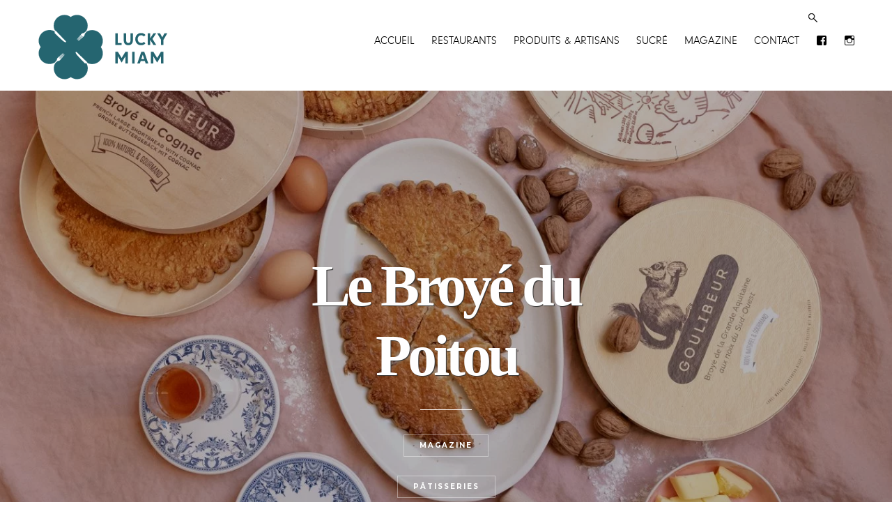

--- FILE ---
content_type: text/html; charset=UTF-8
request_url: https://www.luckymiam.com/le-broye-du-poitou/
body_size: 21376
content:
<!DOCTYPE html>
<!--[if IE 7]>
<html class="ie ie7" lang="fr-FR">
<![endif]-->
<!--[if IE 8]>
<html class="ie ie8" lang="fr-FR">
<![endif]-->
<!--[if !(IE 7) | !(IE 8) ]><!-->
<html lang="fr-FR">
<!--<![endif]-->
<head><meta charset="UTF-8"><script>if(navigator.userAgent.match(/MSIE|Internet Explorer/i)||navigator.userAgent.match(/Trident\/7\..*?rv:11/i)){var href=document.location.href;if(!href.match(/[?&]nowprocket/)){if(href.indexOf("?")==-1){if(href.indexOf("#")==-1){document.location.href=href+"?nowprocket=1"}else{document.location.href=href.replace("#","?nowprocket=1#")}}else{if(href.indexOf("#")==-1){document.location.href=href+"&nowprocket=1"}else{document.location.href=href.replace("#","&nowprocket=1#")}}}}</script><script>(()=>{class RocketLazyLoadScripts{constructor(){this.v="1.2.6",this.triggerEvents=["keydown","mousedown","mousemove","touchmove","touchstart","touchend","wheel"],this.userEventHandler=this.t.bind(this),this.touchStartHandler=this.i.bind(this),this.touchMoveHandler=this.o.bind(this),this.touchEndHandler=this.h.bind(this),this.clickHandler=this.u.bind(this),this.interceptedClicks=[],this.interceptedClickListeners=[],this.l(this),window.addEventListener("pageshow",(t=>{this.persisted=t.persisted,this.everythingLoaded&&this.m()})),this.CSPIssue=sessionStorage.getItem("rocketCSPIssue"),document.addEventListener("securitypolicyviolation",(t=>{this.CSPIssue||"script-src-elem"!==t.violatedDirective||"data"!==t.blockedURI||(this.CSPIssue=!0,sessionStorage.setItem("rocketCSPIssue",!0))})),document.addEventListener("DOMContentLoaded",(()=>{this.k()})),this.delayedScripts={normal:[],async:[],defer:[]},this.trash=[],this.allJQueries=[]}p(t){document.hidden?t.t():(this.triggerEvents.forEach((e=>window.addEventListener(e,t.userEventHandler,{passive:!0}))),window.addEventListener("touchstart",t.touchStartHandler,{passive:!0}),window.addEventListener("mousedown",t.touchStartHandler),document.addEventListener("visibilitychange",t.userEventHandler))}_(){this.triggerEvents.forEach((t=>window.removeEventListener(t,this.userEventHandler,{passive:!0}))),document.removeEventListener("visibilitychange",this.userEventHandler)}i(t){"HTML"!==t.target.tagName&&(window.addEventListener("touchend",this.touchEndHandler),window.addEventListener("mouseup",this.touchEndHandler),window.addEventListener("touchmove",this.touchMoveHandler,{passive:!0}),window.addEventListener("mousemove",this.touchMoveHandler),t.target.addEventListener("click",this.clickHandler),this.L(t.target,!0),this.S(t.target,"onclick","rocket-onclick"),this.C())}o(t){window.removeEventListener("touchend",this.touchEndHandler),window.removeEventListener("mouseup",this.touchEndHandler),window.removeEventListener("touchmove",this.touchMoveHandler,{passive:!0}),window.removeEventListener("mousemove",this.touchMoveHandler),t.target.removeEventListener("click",this.clickHandler),this.L(t.target,!1),this.S(t.target,"rocket-onclick","onclick"),this.M()}h(){window.removeEventListener("touchend",this.touchEndHandler),window.removeEventListener("mouseup",this.touchEndHandler),window.removeEventListener("touchmove",this.touchMoveHandler,{passive:!0}),window.removeEventListener("mousemove",this.touchMoveHandler)}u(t){t.target.removeEventListener("click",this.clickHandler),this.L(t.target,!1),this.S(t.target,"rocket-onclick","onclick"),this.interceptedClicks.push(t),t.preventDefault(),t.stopPropagation(),t.stopImmediatePropagation(),this.M()}O(){window.removeEventListener("touchstart",this.touchStartHandler,{passive:!0}),window.removeEventListener("mousedown",this.touchStartHandler),this.interceptedClicks.forEach((t=>{t.target.dispatchEvent(new MouseEvent("click",{view:t.view,bubbles:!0,cancelable:!0}))}))}l(t){EventTarget.prototype.addEventListenerWPRocketBase=EventTarget.prototype.addEventListener,EventTarget.prototype.addEventListener=function(e,i,o){"click"!==e||t.windowLoaded||i===t.clickHandler||t.interceptedClickListeners.push({target:this,func:i,options:o}),(this||window).addEventListenerWPRocketBase(e,i,o)}}L(t,e){this.interceptedClickListeners.forEach((i=>{i.target===t&&(e?t.removeEventListener("click",i.func,i.options):t.addEventListener("click",i.func,i.options))})),t.parentNode!==document.documentElement&&this.L(t.parentNode,e)}D(){return new Promise((t=>{this.P?this.M=t:t()}))}C(){this.P=!0}M(){this.P=!1}S(t,e,i){t.hasAttribute&&t.hasAttribute(e)&&(event.target.setAttribute(i,event.target.getAttribute(e)),event.target.removeAttribute(e))}t(){this._(this),"loading"===document.readyState?document.addEventListener("DOMContentLoaded",this.R.bind(this)):this.R()}k(){let t=[];document.querySelectorAll("script[type=rocketlazyloadscript][data-rocket-src]").forEach((e=>{let i=e.getAttribute("data-rocket-src");if(i&&!i.startsWith("data:")){0===i.indexOf("//")&&(i=location.protocol+i);try{const o=new URL(i).origin;o!==location.origin&&t.push({src:o,crossOrigin:e.crossOrigin||"module"===e.getAttribute("data-rocket-type")})}catch(t){}}})),t=[...new Map(t.map((t=>[JSON.stringify(t),t]))).values()],this.T(t,"preconnect")}async R(){this.lastBreath=Date.now(),this.j(this),this.F(this),this.I(),this.W(),this.q(),await this.A(this.delayedScripts.normal),await this.A(this.delayedScripts.defer),await this.A(this.delayedScripts.async);try{await this.U(),await this.H(this),await this.J()}catch(t){console.error(t)}window.dispatchEvent(new Event("rocket-allScriptsLoaded")),this.everythingLoaded=!0,this.D().then((()=>{this.O()})),this.N()}W(){document.querySelectorAll("script[type=rocketlazyloadscript]").forEach((t=>{t.hasAttribute("data-rocket-src")?t.hasAttribute("async")&&!1!==t.async?this.delayedScripts.async.push(t):t.hasAttribute("defer")&&!1!==t.defer||"module"===t.getAttribute("data-rocket-type")?this.delayedScripts.defer.push(t):this.delayedScripts.normal.push(t):this.delayedScripts.normal.push(t)}))}async B(t){if(await this.G(),!0!==t.noModule||!("noModule"in HTMLScriptElement.prototype))return new Promise((e=>{let i;function o(){(i||t).setAttribute("data-rocket-status","executed"),e()}try{if(navigator.userAgent.indexOf("Firefox/")>0||""===navigator.vendor||this.CSPIssue)i=document.createElement("script"),[...t.attributes].forEach((t=>{let e=t.nodeName;"type"!==e&&("data-rocket-type"===e&&(e="type"),"data-rocket-src"===e&&(e="src"),i.setAttribute(e,t.nodeValue))})),t.text&&(i.text=t.text),i.hasAttribute("src")?(i.addEventListener("load",o),i.addEventListener("error",(function(){i.setAttribute("data-rocket-status","failed-network"),e()})),setTimeout((()=>{i.isConnected||e()}),1)):(i.text=t.text,o()),t.parentNode.replaceChild(i,t);else{const i=t.getAttribute("data-rocket-type"),s=t.getAttribute("data-rocket-src");i?(t.type=i,t.removeAttribute("data-rocket-type")):t.removeAttribute("type"),t.addEventListener("load",o),t.addEventListener("error",(i=>{this.CSPIssue&&i.target.src.startsWith("data:")?(console.log("WPRocket: data-uri blocked by CSP -> fallback"),t.removeAttribute("src"),this.B(t).then(e)):(t.setAttribute("data-rocket-status","failed-network"),e())})),s?(t.removeAttribute("data-rocket-src"),t.src=s):t.src="data:text/javascript;base64,"+window.btoa(unescape(encodeURIComponent(t.text)))}}catch(i){t.setAttribute("data-rocket-status","failed-transform"),e()}}));t.setAttribute("data-rocket-status","skipped")}async A(t){const e=t.shift();return e&&e.isConnected?(await this.B(e),this.A(t)):Promise.resolve()}q(){this.T([...this.delayedScripts.normal,...this.delayedScripts.defer,...this.delayedScripts.async],"preload")}T(t,e){var i=document.createDocumentFragment();t.forEach((t=>{const o=t.getAttribute&&t.getAttribute("data-rocket-src")||t.src;if(o&&!o.startsWith("data:")){const s=document.createElement("link");s.href=o,s.rel=e,"preconnect"!==e&&(s.as="script"),t.getAttribute&&"module"===t.getAttribute("data-rocket-type")&&(s.crossOrigin=!0),t.crossOrigin&&(s.crossOrigin=t.crossOrigin),t.integrity&&(s.integrity=t.integrity),i.appendChild(s),this.trash.push(s)}})),document.head.appendChild(i)}j(t){let e={};function i(i,o){return e[o].eventsToRewrite.indexOf(i)>=0&&!t.everythingLoaded?"rocket-"+i:i}function o(t,o){!function(t){e[t]||(e[t]={originalFunctions:{add:t.addEventListener,remove:t.removeEventListener},eventsToRewrite:[]},t.addEventListener=function(){arguments[0]=i(arguments[0],t),e[t].originalFunctions.add.apply(t,arguments)},t.removeEventListener=function(){arguments[0]=i(arguments[0],t),e[t].originalFunctions.remove.apply(t,arguments)})}(t),e[t].eventsToRewrite.push(o)}function s(e,i){let o=e[i];e[i]=null,Object.defineProperty(e,i,{get:()=>o||function(){},set(s){t.everythingLoaded?o=s:e["rocket"+i]=o=s}})}o(document,"DOMContentLoaded"),o(window,"DOMContentLoaded"),o(window,"load"),o(window,"pageshow"),o(document,"readystatechange"),s(document,"onreadystatechange"),s(window,"onload"),s(window,"onpageshow");try{Object.defineProperty(document,"readyState",{get:()=>t.rocketReadyState,set(e){t.rocketReadyState=e},configurable:!0}),document.readyState="loading"}catch(t){console.log("WPRocket DJE readyState conflict, bypassing")}}F(t){let e;function i(e){return t.everythingLoaded?e:e.split(" ").map((t=>"load"===t||0===t.indexOf("load.")?"rocket-jquery-load":t)).join(" ")}function o(o){function s(t){const e=o.fn[t];o.fn[t]=o.fn.init.prototype[t]=function(){return this[0]===window&&("string"==typeof arguments[0]||arguments[0]instanceof String?arguments[0]=i(arguments[0]):"object"==typeof arguments[0]&&Object.keys(arguments[0]).forEach((t=>{const e=arguments[0][t];delete arguments[0][t],arguments[0][i(t)]=e}))),e.apply(this,arguments),this}}o&&o.fn&&!t.allJQueries.includes(o)&&(o.fn.ready=o.fn.init.prototype.ready=function(e){return t.domReadyFired?e.bind(document)(o):document.addEventListener("rocket-DOMContentLoaded",(()=>e.bind(document)(o))),o([])},s("on"),s("one"),t.allJQueries.push(o)),e=o}o(window.jQuery),Object.defineProperty(window,"jQuery",{get:()=>e,set(t){o(t)}})}async H(t){const e=document.querySelector("script[data-webpack]");e&&(await async function(){return new Promise((t=>{e.addEventListener("load",t),e.addEventListener("error",t)}))}(),await t.K(),await t.H(t))}async U(){this.domReadyFired=!0;try{document.readyState="interactive"}catch(t){}await this.G(),document.dispatchEvent(new Event("rocket-readystatechange")),await this.G(),document.rocketonreadystatechange&&document.rocketonreadystatechange(),await this.G(),document.dispatchEvent(new Event("rocket-DOMContentLoaded")),await this.G(),window.dispatchEvent(new Event("rocket-DOMContentLoaded"))}async J(){try{document.readyState="complete"}catch(t){}await this.G(),document.dispatchEvent(new Event("rocket-readystatechange")),await this.G(),document.rocketonreadystatechange&&document.rocketonreadystatechange(),await this.G(),window.dispatchEvent(new Event("rocket-load")),await this.G(),window.rocketonload&&window.rocketonload(),await this.G(),this.allJQueries.forEach((t=>t(window).trigger("rocket-jquery-load"))),await this.G();const t=new Event("rocket-pageshow");t.persisted=this.persisted,window.dispatchEvent(t),await this.G(),window.rocketonpageshow&&window.rocketonpageshow({persisted:this.persisted}),this.windowLoaded=!0}m(){document.onreadystatechange&&document.onreadystatechange(),window.onload&&window.onload(),window.onpageshow&&window.onpageshow({persisted:this.persisted})}I(){const t=new Map;document.write=document.writeln=function(e){const i=document.currentScript;i||console.error("WPRocket unable to document.write this: "+e);const o=document.createRange(),s=i.parentElement;let n=t.get(i);void 0===n&&(n=i.nextSibling,t.set(i,n));const c=document.createDocumentFragment();o.setStart(c,0),c.appendChild(o.createContextualFragment(e)),s.insertBefore(c,n)}}async G(){Date.now()-this.lastBreath>45&&(await this.K(),this.lastBreath=Date.now())}async K(){return document.hidden?new Promise((t=>setTimeout(t))):new Promise((t=>requestAnimationFrame(t)))}N(){this.trash.forEach((t=>t.remove()))}static run(){const t=new RocketLazyLoadScripts;t.p(t)}}RocketLazyLoadScripts.run()})();</script>
	
	<meta name="viewport" content="width=device-width">
	<title>Le Broyé du Poitou - Galette traditionnelle - Lucky Miam</title><link rel="preload" data-rocket-preload as="style" href="https://fonts.googleapis.com/css?family=Lato%3A300%2C400%2C700%2C900%2C300italic%2C400italic%2C700italic%7CMontserrat%3A100%2C100italic%2C200%2C200italic%2C300%2C300italic%2C400%2C400italic%2C500%2C500italic%2C600%2C600italic%2C700%2C700italic%2C800%2C800italic%2C900%2C900italic%7COpen%20Sans&#038;display=swap" /><link rel="stylesheet" href="https://fonts.googleapis.com/css?family=Lato%3A300%2C400%2C700%2C900%2C300italic%2C400italic%2C700italic%7CMontserrat%3A100%2C100italic%2C200%2C200italic%2C300%2C300italic%2C400%2C400italic%2C500%2C500italic%2C600%2C600italic%2C700%2C700italic%2C800%2C800italic%2C900%2C900italic%7COpen%20Sans&#038;display=swap" media="print" onload="this.media='all'" /><noscript><link rel="stylesheet" href="https://fonts.googleapis.com/css?family=Lato%3A300%2C400%2C700%2C900%2C300italic%2C400italic%2C700italic%7CMontserrat%3A100%2C100italic%2C200%2C200italic%2C300%2C300italic%2C400%2C400italic%2C500%2C500italic%2C600%2C600italic%2C700%2C700italic%2C800%2C800italic%2C900%2C900italic%7COpen%20Sans&#038;display=swap" /></noscript>
<link rel="preload" as="font" href="https://www.luckymiam.com/wp-content/themes/luckymiam/fonts/2AE6F0_0_0.woff" crossorigin><link rel="preload" data-rocket-preload as="image" href="https://www.luckymiam.com/wp-content/uploads/goulibeur-lucky-miam.jpg.webp" imagesrcset="https://www.luckymiam.com/wp-content/uploads/goulibeur-lucky-miam.jpg.webp 1350w,https://www.luckymiam.com/wp-content/uploads/goulibeur-lucky-miam-300x152.jpg.webp 300w,https://www.luckymiam.com/wp-content/uploads/goulibeur-lucky-miam-960x488.jpg.webp 960w,https://www.luckymiam.com/wp-content/uploads/goulibeur-lucky-miam-768x390.jpg.webp 768w,https://www.luckymiam.com/wp-content/uploads/goulibeur-lucky-miam-200x102.jpg.webp 200w" imagesizes="(max-width: 1350px) 100vw, 1350px" fetchpriority="high">
	<meta name="p:domain_verify" content="bb9ee7cae84641919a107e755f45dafa"/>
	<link rel="profile" href="https://gmpg.org/xfn/11">
	<link rel="pingback" href="https://www.luckymiam.com/xmlrpc.php">
	<meta name="google-site-verification" content="hxbW_MBO29xWGERlsgKaiRwIj7lPIqYDi4Xg1pq5TVI" />
	
	<!--[if lt IE 9]>
	<script src="https://www.luckymiam.com/wp-content/themes/luckymiam/js/html5.js"></script>
	<script src="https://www.luckymiam.com/wp-content/themes/luckymiam/js/jquery.lf-script.js"></script>
	<![endif]-->
	<meta name='robots' content='index, follow, max-image-preview:large, max-snippet:-1, max-video-preview:-1' />
<link rel="alternate" hreflang="fr-fr" href="https://www.luckymiam.com/le-broye-du-poitou/" />
<link rel="alternate" hreflang="x-default" href="https://www.luckymiam.com/le-broye-du-poitou/" />

	<!-- This site is optimized with the Yoast SEO plugin v23.4 - https://yoast.com/wordpress/plugins/seo/ -->
	<meta name="description" content="Où trouver cette galette pur beurre ? Quelle est la meilleure recette ? Plongée en images au coeur des spécialités gastronomiques françaises ..." />
	<link rel="canonical" href="https://www.luckymiam.com/le-broye-du-poitou/" />
	<meta property="og:locale" content="fr_FR" />
	<meta property="og:type" content="article" />
	<meta property="og:title" content="Le Broyé du Poitou - Galette traditionnelle - Lucky Miam" />
	<meta property="og:description" content="Où trouver cette galette pur beurre ? Quelle est la meilleure recette ? Plongée en images au coeur des spécialités gastronomiques françaises ..." />
	<meta property="og:url" content="https://www.luckymiam.com/le-broye-du-poitou/" />
	<meta property="og:site_name" content="Lucky Miam" />
	<meta property="article:publisher" content="https://www.facebook.com/luckymiam?fref=ts" />
	<meta property="article:published_time" content="2020-12-30T12:07:26+00:00" />
	<meta property="article:modified_time" content="2021-01-24T17:38:52+00:00" />
	<meta property="og:image" content="https://www.luckymiam.com/wp-content/uploads/goulibeur-lucky-miam.jpg" />
	<meta property="og:image:width" content="1350" />
	<meta property="og:image:height" content="686" />
	<meta property="og:image:type" content="image/jpeg" />
	<meta name="author" content="Lisa Klein Michel" />
	<meta name="twitter:card" content="summary_large_image" />
	<meta name="twitter:label1" content="Écrit par" />
	<meta name="twitter:data1" content="" />
	<meta name="twitter:label2" content="Durée de lecture estimée" />
	<meta name="twitter:data2" content="3 minutes" />
	<!-- / Yoast SEO plugin. -->


<link rel='dns-prefetch' href='//ajax.googleapis.com' />
<link rel='dns-prefetch' href='//fonts.googleapis.com' />
<link href='https://fonts.gstatic.com' crossorigin rel='preconnect' />
<link rel="alternate" type="application/rss+xml" title="Lucky Miam &raquo; Flux" href="https://www.luckymiam.com/feed/" />
<link rel="alternate" type="application/rss+xml" title="Lucky Miam &raquo; Flux des commentaires" href="https://www.luckymiam.com/comments/feed/" />
<link rel="alternate" type="application/rss+xml" title="Lucky Miam &raquo; Le Broyé du Poitou Flux des commentaires" href="https://www.luckymiam.com/le-broye-du-poitou/feed/" />
<style id='wp-emoji-styles-inline-css' type='text/css'>

	img.wp-smiley, img.emoji {
		display: inline !important;
		border: none !important;
		box-shadow: none !important;
		height: 1em !important;
		width: 1em !important;
		margin: 0 0.07em !important;
		vertical-align: -0.1em !important;
		background: none !important;
		padding: 0 !important;
	}
</style>
<link rel='stylesheet' id='wp-block-library-css' href='https://www.luckymiam.com/wp-includes/css/dist/block-library/style.min.css?ver=6.6.4' type='text/css' media='all' />
<style id='classic-theme-styles-inline-css' type='text/css'>
/*! This file is auto-generated */
.wp-block-button__link{color:#fff;background-color:#32373c;border-radius:9999px;box-shadow:none;text-decoration:none;padding:calc(.667em + 2px) calc(1.333em + 2px);font-size:1.125em}.wp-block-file__button{background:#32373c;color:#fff;text-decoration:none}
</style>
<style id='global-styles-inline-css' type='text/css'>
:root{--wp--preset--aspect-ratio--square: 1;--wp--preset--aspect-ratio--4-3: 4/3;--wp--preset--aspect-ratio--3-4: 3/4;--wp--preset--aspect-ratio--3-2: 3/2;--wp--preset--aspect-ratio--2-3: 2/3;--wp--preset--aspect-ratio--16-9: 16/9;--wp--preset--aspect-ratio--9-16: 9/16;--wp--preset--color--black: #000000;--wp--preset--color--cyan-bluish-gray: #abb8c3;--wp--preset--color--white: #ffffff;--wp--preset--color--pale-pink: #f78da7;--wp--preset--color--vivid-red: #cf2e2e;--wp--preset--color--luminous-vivid-orange: #ff6900;--wp--preset--color--luminous-vivid-amber: #fcb900;--wp--preset--color--light-green-cyan: #7bdcb5;--wp--preset--color--vivid-green-cyan: #00d084;--wp--preset--color--pale-cyan-blue: #8ed1fc;--wp--preset--color--vivid-cyan-blue: #0693e3;--wp--preset--color--vivid-purple: #9b51e0;--wp--preset--gradient--vivid-cyan-blue-to-vivid-purple: linear-gradient(135deg,rgba(6,147,227,1) 0%,rgb(155,81,224) 100%);--wp--preset--gradient--light-green-cyan-to-vivid-green-cyan: linear-gradient(135deg,rgb(122,220,180) 0%,rgb(0,208,130) 100%);--wp--preset--gradient--luminous-vivid-amber-to-luminous-vivid-orange: linear-gradient(135deg,rgba(252,185,0,1) 0%,rgba(255,105,0,1) 100%);--wp--preset--gradient--luminous-vivid-orange-to-vivid-red: linear-gradient(135deg,rgba(255,105,0,1) 0%,rgb(207,46,46) 100%);--wp--preset--gradient--very-light-gray-to-cyan-bluish-gray: linear-gradient(135deg,rgb(238,238,238) 0%,rgb(169,184,195) 100%);--wp--preset--gradient--cool-to-warm-spectrum: linear-gradient(135deg,rgb(74,234,220) 0%,rgb(151,120,209) 20%,rgb(207,42,186) 40%,rgb(238,44,130) 60%,rgb(251,105,98) 80%,rgb(254,248,76) 100%);--wp--preset--gradient--blush-light-purple: linear-gradient(135deg,rgb(255,206,236) 0%,rgb(152,150,240) 100%);--wp--preset--gradient--blush-bordeaux: linear-gradient(135deg,rgb(254,205,165) 0%,rgb(254,45,45) 50%,rgb(107,0,62) 100%);--wp--preset--gradient--luminous-dusk: linear-gradient(135deg,rgb(255,203,112) 0%,rgb(199,81,192) 50%,rgb(65,88,208) 100%);--wp--preset--gradient--pale-ocean: linear-gradient(135deg,rgb(255,245,203) 0%,rgb(182,227,212) 50%,rgb(51,167,181) 100%);--wp--preset--gradient--electric-grass: linear-gradient(135deg,rgb(202,248,128) 0%,rgb(113,206,126) 100%);--wp--preset--gradient--midnight: linear-gradient(135deg,rgb(2,3,129) 0%,rgb(40,116,252) 100%);--wp--preset--font-size--small: 13px;--wp--preset--font-size--medium: 20px;--wp--preset--font-size--large: 36px;--wp--preset--font-size--x-large: 42px;--wp--preset--spacing--20: 0.44rem;--wp--preset--spacing--30: 0.67rem;--wp--preset--spacing--40: 1rem;--wp--preset--spacing--50: 1.5rem;--wp--preset--spacing--60: 2.25rem;--wp--preset--spacing--70: 3.38rem;--wp--preset--spacing--80: 5.06rem;--wp--preset--shadow--natural: 6px 6px 9px rgba(0, 0, 0, 0.2);--wp--preset--shadow--deep: 12px 12px 50px rgba(0, 0, 0, 0.4);--wp--preset--shadow--sharp: 6px 6px 0px rgba(0, 0, 0, 0.2);--wp--preset--shadow--outlined: 6px 6px 0px -3px rgba(255, 255, 255, 1), 6px 6px rgba(0, 0, 0, 1);--wp--preset--shadow--crisp: 6px 6px 0px rgba(0, 0, 0, 1);}:where(.is-layout-flex){gap: 0.5em;}:where(.is-layout-grid){gap: 0.5em;}body .is-layout-flex{display: flex;}.is-layout-flex{flex-wrap: wrap;align-items: center;}.is-layout-flex > :is(*, div){margin: 0;}body .is-layout-grid{display: grid;}.is-layout-grid > :is(*, div){margin: 0;}:where(.wp-block-columns.is-layout-flex){gap: 2em;}:where(.wp-block-columns.is-layout-grid){gap: 2em;}:where(.wp-block-post-template.is-layout-flex){gap: 1.25em;}:where(.wp-block-post-template.is-layout-grid){gap: 1.25em;}.has-black-color{color: var(--wp--preset--color--black) !important;}.has-cyan-bluish-gray-color{color: var(--wp--preset--color--cyan-bluish-gray) !important;}.has-white-color{color: var(--wp--preset--color--white) !important;}.has-pale-pink-color{color: var(--wp--preset--color--pale-pink) !important;}.has-vivid-red-color{color: var(--wp--preset--color--vivid-red) !important;}.has-luminous-vivid-orange-color{color: var(--wp--preset--color--luminous-vivid-orange) !important;}.has-luminous-vivid-amber-color{color: var(--wp--preset--color--luminous-vivid-amber) !important;}.has-light-green-cyan-color{color: var(--wp--preset--color--light-green-cyan) !important;}.has-vivid-green-cyan-color{color: var(--wp--preset--color--vivid-green-cyan) !important;}.has-pale-cyan-blue-color{color: var(--wp--preset--color--pale-cyan-blue) !important;}.has-vivid-cyan-blue-color{color: var(--wp--preset--color--vivid-cyan-blue) !important;}.has-vivid-purple-color{color: var(--wp--preset--color--vivid-purple) !important;}.has-black-background-color{background-color: var(--wp--preset--color--black) !important;}.has-cyan-bluish-gray-background-color{background-color: var(--wp--preset--color--cyan-bluish-gray) !important;}.has-white-background-color{background-color: var(--wp--preset--color--white) !important;}.has-pale-pink-background-color{background-color: var(--wp--preset--color--pale-pink) !important;}.has-vivid-red-background-color{background-color: var(--wp--preset--color--vivid-red) !important;}.has-luminous-vivid-orange-background-color{background-color: var(--wp--preset--color--luminous-vivid-orange) !important;}.has-luminous-vivid-amber-background-color{background-color: var(--wp--preset--color--luminous-vivid-amber) !important;}.has-light-green-cyan-background-color{background-color: var(--wp--preset--color--light-green-cyan) !important;}.has-vivid-green-cyan-background-color{background-color: var(--wp--preset--color--vivid-green-cyan) !important;}.has-pale-cyan-blue-background-color{background-color: var(--wp--preset--color--pale-cyan-blue) !important;}.has-vivid-cyan-blue-background-color{background-color: var(--wp--preset--color--vivid-cyan-blue) !important;}.has-vivid-purple-background-color{background-color: var(--wp--preset--color--vivid-purple) !important;}.has-black-border-color{border-color: var(--wp--preset--color--black) !important;}.has-cyan-bluish-gray-border-color{border-color: var(--wp--preset--color--cyan-bluish-gray) !important;}.has-white-border-color{border-color: var(--wp--preset--color--white) !important;}.has-pale-pink-border-color{border-color: var(--wp--preset--color--pale-pink) !important;}.has-vivid-red-border-color{border-color: var(--wp--preset--color--vivid-red) !important;}.has-luminous-vivid-orange-border-color{border-color: var(--wp--preset--color--luminous-vivid-orange) !important;}.has-luminous-vivid-amber-border-color{border-color: var(--wp--preset--color--luminous-vivid-amber) !important;}.has-light-green-cyan-border-color{border-color: var(--wp--preset--color--light-green-cyan) !important;}.has-vivid-green-cyan-border-color{border-color: var(--wp--preset--color--vivid-green-cyan) !important;}.has-pale-cyan-blue-border-color{border-color: var(--wp--preset--color--pale-cyan-blue) !important;}.has-vivid-cyan-blue-border-color{border-color: var(--wp--preset--color--vivid-cyan-blue) !important;}.has-vivid-purple-border-color{border-color: var(--wp--preset--color--vivid-purple) !important;}.has-vivid-cyan-blue-to-vivid-purple-gradient-background{background: var(--wp--preset--gradient--vivid-cyan-blue-to-vivid-purple) !important;}.has-light-green-cyan-to-vivid-green-cyan-gradient-background{background: var(--wp--preset--gradient--light-green-cyan-to-vivid-green-cyan) !important;}.has-luminous-vivid-amber-to-luminous-vivid-orange-gradient-background{background: var(--wp--preset--gradient--luminous-vivid-amber-to-luminous-vivid-orange) !important;}.has-luminous-vivid-orange-to-vivid-red-gradient-background{background: var(--wp--preset--gradient--luminous-vivid-orange-to-vivid-red) !important;}.has-very-light-gray-to-cyan-bluish-gray-gradient-background{background: var(--wp--preset--gradient--very-light-gray-to-cyan-bluish-gray) !important;}.has-cool-to-warm-spectrum-gradient-background{background: var(--wp--preset--gradient--cool-to-warm-spectrum) !important;}.has-blush-light-purple-gradient-background{background: var(--wp--preset--gradient--blush-light-purple) !important;}.has-blush-bordeaux-gradient-background{background: var(--wp--preset--gradient--blush-bordeaux) !important;}.has-luminous-dusk-gradient-background{background: var(--wp--preset--gradient--luminous-dusk) !important;}.has-pale-ocean-gradient-background{background: var(--wp--preset--gradient--pale-ocean) !important;}.has-electric-grass-gradient-background{background: var(--wp--preset--gradient--electric-grass) !important;}.has-midnight-gradient-background{background: var(--wp--preset--gradient--midnight) !important;}.has-small-font-size{font-size: var(--wp--preset--font-size--small) !important;}.has-medium-font-size{font-size: var(--wp--preset--font-size--medium) !important;}.has-large-font-size{font-size: var(--wp--preset--font-size--large) !important;}.has-x-large-font-size{font-size: var(--wp--preset--font-size--x-large) !important;}
:where(.wp-block-post-template.is-layout-flex){gap: 1.25em;}:where(.wp-block-post-template.is-layout-grid){gap: 1.25em;}
:where(.wp-block-columns.is-layout-flex){gap: 2em;}:where(.wp-block-columns.is-layout-grid){gap: 2em;}
:root :where(.wp-block-pullquote){font-size: 1.5em;line-height: 1.6;}
</style>
<link rel='stylesheet' id='wpml-legacy-horizontal-list-0-css' href='https://www.luckymiam.com/wp-content/plugins/sitepress-multilingual-cms/templates/language-switchers/legacy-list-horizontal/style.min.css?ver=1' type='text/css' media='all' />
<style id='wpml-legacy-horizontal-list-0-inline-css' type='text/css'>
.wpml-ls-statics-shortcode_actions, .wpml-ls-statics-shortcode_actions .wpml-ls-sub-menu, .wpml-ls-statics-shortcode_actions a {border-color:#cdcdcd;}.wpml-ls-statics-shortcode_actions a, .wpml-ls-statics-shortcode_actions .wpml-ls-sub-menu a, .wpml-ls-statics-shortcode_actions .wpml-ls-sub-menu a:link, .wpml-ls-statics-shortcode_actions li:not(.wpml-ls-current-language) .wpml-ls-link, .wpml-ls-statics-shortcode_actions li:not(.wpml-ls-current-language) .wpml-ls-link:link {color:#444444;background-color:#ffffff;}.wpml-ls-statics-shortcode_actions a, .wpml-ls-statics-shortcode_actions .wpml-ls-sub-menu a:hover,.wpml-ls-statics-shortcode_actions .wpml-ls-sub-menu a:focus, .wpml-ls-statics-shortcode_actions .wpml-ls-sub-menu a:link:hover, .wpml-ls-statics-shortcode_actions .wpml-ls-sub-menu a:link:focus {color:#000000;background-color:#eeeeee;}.wpml-ls-statics-shortcode_actions .wpml-ls-current-language > a {color:#444444;background-color:#ffffff;}.wpml-ls-statics-shortcode_actions .wpml-ls-current-language:hover>a, .wpml-ls-statics-shortcode_actions .wpml-ls-current-language>a:focus {color:#000000;background-color:#eeeeee;}
</style>
<link rel='stylesheet' id='mc4wp-form-basic-css' href='https://www.luckymiam.com/wp-content/plugins/mailchimp-for-wp/assets/css/form-basic.css?ver=4.9.17' type='text/css' media='all' />

<link rel='stylesheet' id='genericons-css' href='https://www.luckymiam.com/wp-content/themes/luckymiam/genericons/genericons.css?ver=3.0.2' type='text/css' media='all' />
<link rel='stylesheet' id='lucky-miam-css' href='https://www.luckymiam.com/wp-content/themes/luckymiam/style.css?ver=6.6.4' type='text/css' media='all' />
<link rel='stylesheet' id='base-css' href='https://www.luckymiam.com/wp-content/themes/luckymiam/css/base.css?ver=1.0' type='text/css' media='all' />
<link rel='stylesheet' id='screen-css' href='https://www.luckymiam.com/wp-content/themes/luckymiam/css/screen.css?ver=1.1' type='text/css' media='all' />
<link rel='stylesheet' id='flexslider-css' href='https://www.luckymiam.com/wp-content/themes/luckymiam/css/flexslider.css?ver=1.0' type='text/css' media='all' />
<link rel='stylesheet' id='wpdreams-asl-basic-css' href='https://www.luckymiam.com/wp-content/plugins/ajax-search-lite/css/style.basic.css?ver=4.12.3' type='text/css' media='all' />
<link rel='stylesheet' id='wpdreams-asl-instance-css' href='https://www.luckymiam.com/wp-content/plugins/ajax-search-lite/css/style-underline.css?ver=4.12.3' type='text/css' media='all' />
<link rel='stylesheet' id='elementor-frontend-css' href='https://www.luckymiam.com/wp-content/plugins/elementor/assets/css/frontend.min.css?ver=3.24.6' type='text/css' media='all' />
<link rel='stylesheet' id='widget-heading-css' href='https://www.luckymiam.com/wp-content/plugins/elementor/assets/css/widget-heading.min.css?ver=3.24.6' type='text/css' media='all' />
<link rel='stylesheet' id='widget-text-editor-css' href='https://www.luckymiam.com/wp-content/plugins/elementor/assets/css/widget-text-editor.min.css?ver=3.24.6' type='text/css' media='all' />
<link rel='stylesheet' id='widget-forms-css' href='https://www.luckymiam.com/wp-content/plugins/elementor-pro/assets/css/widget-forms.min.css?ver=3.24.3' type='text/css' media='all' />
<link rel='stylesheet' id='elementor-icons-css' href='https://www.luckymiam.com/wp-content/plugins/elementor/assets/lib/eicons/css/elementor-icons.min.css?ver=5.31.0' type='text/css' media='all' />
<link rel='stylesheet' id='swiper-css' href='https://www.luckymiam.com/wp-content/plugins/elementor/assets/lib/swiper/v8/css/swiper.min.css?ver=8.4.5' type='text/css' media='all' />
<link rel='stylesheet' id='e-swiper-css' href='https://www.luckymiam.com/wp-content/plugins/elementor/assets/css/conditionals/e-swiper.min.css?ver=3.24.6' type='text/css' media='all' />
<link rel='stylesheet' id='elementor-post-34413-css' href='https://www.luckymiam.com/wp-content/uploads/elementor/css/post-34413.css?ver=1728465659' type='text/css' media='all' />
<link rel='stylesheet' id='elementor-pro-css' href='https://www.luckymiam.com/wp-content/plugins/elementor-pro/assets/css/frontend.min.css?ver=3.24.3' type='text/css' media='all' />
<link rel='stylesheet' id='font-awesome-5-all-css' href='https://www.luckymiam.com/wp-content/plugins/elementor/assets/lib/font-awesome/css/all.min.css?ver=3.24.6' type='text/css' media='all' />
<link rel='stylesheet' id='font-awesome-4-shim-css' href='https://www.luckymiam.com/wp-content/plugins/elementor/assets/lib/font-awesome/css/v4-shims.min.css?ver=3.24.6' type='text/css' media='all' />
<link rel='stylesheet' id='elementor-global-css' href='https://www.luckymiam.com/wp-content/uploads/elementor/css/global.css?ver=1728465660' type='text/css' media='all' />
<link rel='stylesheet' id='elementor-post-38883-css' href='https://www.luckymiam.com/wp-content/uploads/elementor/css/post-38883.css?ver=1728465660' type='text/css' media='all' />

<link rel="preconnect" href="https://fonts.gstatic.com/" crossorigin><script type="rocketlazyloadscript" data-minify="1" data-rocket-type="text/javascript" data-rocket-src="https://www.luckymiam.com/wp-content/cache/min/1/ajax/libs/jquery/1.11.3/jquery.min.js?ver=1637056834" id="jquery-js"></script>
<script type="rocketlazyloadscript" data-rocket-type="text/javascript" data-rocket-src="https://www.luckymiam.com/wp-content/themes/luckymiam/js/jquery.flexslider-min.js?ver=15052014" id="flexslider-js" data-rocket-defer defer></script>
<script type="rocketlazyloadscript" data-minify="1" data-rocket-type="text/javascript" data-rocket-src="https://www.luckymiam.com/wp-content/cache/min/1/wp-content/themes/luckymiam/js/main.js?ver=1637056834" id="main-js" data-rocket-defer defer></script>
<script type="rocketlazyloadscript" data-minify="1" data-rocket-type="text/javascript" data-rocket-src="https://www.luckymiam.com/wp-content/cache/min/1/wp-content/themes/luckymiam/js/jquery.imagefit.js?ver=1637056834" id="imagefit-js" data-rocket-defer defer></script>
<script type="rocketlazyloadscript" data-rocket-type="text/javascript" data-rocket-src="https://www.luckymiam.com/wp-content/plugins/elementor/assets/lib/font-awesome/js/v4-shims.min.js?ver=3.24.6" id="font-awesome-4-shim-js" data-rocket-defer defer></script>
<link rel="https://api.w.org/" href="https://www.luckymiam.com/wp-json/" /><link rel="alternate" title="JSON" type="application/json" href="https://www.luckymiam.com/wp-json/wp/v2/posts/37439" /><link rel="EditURI" type="application/rsd+xml" title="RSD" href="https://www.luckymiam.com/xmlrpc.php?rsd" />
<meta name="generator" content="WordPress 6.6.4" />
<link rel='shortlink' href='https://www.luckymiam.com/?p=37439' />
<link rel="alternate" title="oEmbed (JSON)" type="application/json+oembed" href="https://www.luckymiam.com/wp-json/oembed/1.0/embed?url=https%3A%2F%2Fwww.luckymiam.com%2Fle-broye-du-poitou%2F" />
<link rel="alternate" title="oEmbed (XML)" type="text/xml+oembed" href="https://www.luckymiam.com/wp-json/oembed/1.0/embed?url=https%3A%2F%2Fwww.luckymiam.com%2Fle-broye-du-poitou%2F&#038;format=xml" />
<style>/* CSS added by WP Meta and Date Remover*/.entry-meta {display:none !important;}
	.home .entry-meta { display: none; }
	.entry-footer {display:none !important;}
	.home .entry-footer { display: none; }</style><meta name="generator" content="WPML ver:4.6.9 stt:4;" />
 <!-- Global site tag (gtag.js) - Google Analytics -->
<script type="rocketlazyloadscript" async data-rocket-src="https://www.googletagmanager.com/gtag/js?id=G-NNKL2XBS0E"></script>
<script type="rocketlazyloadscript">
  window.dataLayer = window.dataLayer || [];
  function gtag(){dataLayer.push(arguments);}
  gtag('js', new Date());
  gtag('config', 'G-NNKL2XBS0E');
</script> 				<link rel="preconnect" href="https://fonts.gstatic.com" crossorigin />
				
				
				<meta name="generator" content="Elementor 3.24.6; features: additional_custom_breakpoints; settings: css_print_method-external, google_font-enabled, font_display-auto">
<style type="text/css">.recentcomments a{display:inline !important;padding:0 !important;margin:0 !important;}</style>			<style>
				.e-con.e-parent:nth-of-type(n+4):not(.e-lazyloaded):not(.e-no-lazyload),
				.e-con.e-parent:nth-of-type(n+4):not(.e-lazyloaded):not(.e-no-lazyload) * {
					background-image: none !important;
				}
				@media screen and (max-height: 1024px) {
					.e-con.e-parent:nth-of-type(n+3):not(.e-lazyloaded):not(.e-no-lazyload),
					.e-con.e-parent:nth-of-type(n+3):not(.e-lazyloaded):not(.e-no-lazyload) * {
						background-image: none !important;
					}
				}
				@media screen and (max-height: 640px) {
					.e-con.e-parent:nth-of-type(n+2):not(.e-lazyloaded):not(.e-no-lazyload),
					.e-con.e-parent:nth-of-type(n+2):not(.e-lazyloaded):not(.e-no-lazyload) * {
						background-image: none !important;
					}
				}
			</style>
						            <style>
				            
					div[id*='ajaxsearchlitesettings'].searchsettings .asl_option_inner label {
						font-size: 0px !important;
						color: rgba(0, 0, 0, 0);
					}
					div[id*='ajaxsearchlitesettings'].searchsettings .asl_option_inner label:after {
						font-size: 11px !important;
						position: absolute;
						top: 0;
						left: 0;
						z-index: 1;
					}
					.asl_w_container {
						width: 100%;
						margin: 0px 0px 0px 0px;
						min-width: 200px;
					}
					div[id*='ajaxsearchlite'].asl_m {
						width: 100%;
					}
					div[id*='ajaxsearchliteres'].wpdreams_asl_results div.resdrg span.highlighted {
						font-weight: bold;
						color: rgb(255, 255, 255);
						background-color: rgba(238, 238, 238, 1);
					}
					div[id*='ajaxsearchliteres'].wpdreams_asl_results .results img.asl_image {
						width: 70px;
						height: 70px;
						object-fit: cover;
					}
					div.asl_r .results {
						max-height: none;
					}
				
						div.asl_r.asl_w.vertical .results .item::after {
							display: block;
							position: absolute;
							bottom: 0;
							content: '';
							height: 1px;
							width: 100%;
							background: #D8D8D8;
						}
						div.asl_r.asl_w.vertical .results .item.asl_last_item::after {
							display: none;
						}
								            </style>
			            <link rel="icon" href="https://www.luckymiam.com/wp-content/uploads/logo-lucky-miam-150x150.png.webp" sizes="32x32" />
<link rel="icon" href="https://www.luckymiam.com/wp-content/uploads/logo-lucky-miam.png.webp" sizes="192x192" />
<link rel="apple-touch-icon" href="https://www.luckymiam.com/wp-content/uploads/logo-lucky-miam.png.webp" />
<meta name="msapplication-TileImage" content="https://www.luckymiam.com/wp-content/uploads/logo-lucky-miam.png" />
		<style type="text/css" id="wp-custom-css">
			

/** Start Envato Elements CSS: Recipe (78-3-9b60641d9635712e6e5fb0d76dd4b213) **/

@media screen and (max-width: 480px){
.envato-kit-75-steps .elementor-price-list-image{
display: none;
}
	.envato-kit-75-steps	.elementor-price-list-text{
		max-width: 100%;
		width: 100%;
	display: block;
	}
}

/** End Envato Elements CSS: Recipe (78-3-9b60641d9635712e6e5fb0d76dd4b213) **/

		</style>
		<noscript><style id="rocket-lazyload-nojs-css">.rll-youtube-player, [data-lazy-src]{display:none !important;}</style></noscript><style id="rocket-lazyrender-inline-css">[data-wpr-lazyrender] {content-visibility: auto;}</style></head>

<body class="post-template-default single single-post postid-37439 single-format-standard masthead-fixed full-width singular elementor-default elementor-kit-34413">
	<div  id="fb-root"></div>	
	<div  id="container">
		<!-- Header-->
		<header  id="header" class="clearfix">
			<div  class="wrapper">
				<div class="logo">
					<h1><a href="https://www.luckymiam.com/" rel="home" title=""></a></h1>
				</div>
					<div class="search-lang">
					<li class="search">
					<form role="search" class="globalSearch" method="get" action="https://www.luckymiam.com/">
						<input name="s" type="text" value="SEARCH" onfocus="this.value = ( this.value == this.defaultValue ) ? '' : this.value;return true;" onblur="this.value=!this.value?'SEARCH':this.value;">
					</form>
					</li>
				</div>
				<div class="navigation"><ul id="menu-header" class="menu"><li id="menu-item-75" class="menu-item menu-item-type-post_type menu-item-object-page menu-item-home menu-item-75"><a href="https://www.luckymiam.com/">Accueil</a></li>
<li id="menu-item-24002" class="menu-item menu-item-type-post_type menu-item-object-page menu-item-24002"><a href="https://www.luckymiam.com/les-restaurants/">Restaurants</a></li>
<li id="menu-item-26951" class="menu-item menu-item-type-post_type menu-item-object-page menu-item-26951"><a href="https://www.luckymiam.com/produits-artisans-2/">Produits &#038; Artisans</a></li>
<li id="menu-item-26963" class="menu-item menu-item-type-post_type menu-item-object-page menu-item-26963"><a href="https://www.luckymiam.com/sucre/">Sucré</a></li>
<li id="menu-item-862" class="menu-item menu-item-type-post_type menu-item-object-page menu-item-862"><a href="https://www.luckymiam.com/magazine/">Magazine</a></li>
<li id="menu-item-135" class="menu-item menu-item-type-post_type menu-item-object-page menu-item-135"><a href="https://www.luckymiam.com/contacter-luckymiam/">Contact</a></li>
<li id="menu-item-17129" class="menu-item menu-item-type-custom menu-item-object-custom menu-item-17129"><a target="_blank" rel="noopener" href="https://www.facebook.com/luckymiam?fref=ts"><span class="genericon genericon-facebook"></span></a></li>
<li id="menu-item-17131" class="menu-item menu-item-type-custom menu-item-object-custom menu-item-17131"><a href="http://instagram.com/luckymiam"><span class="genericon genericon-instagram"></span></a></li>
</ul></div>				<div class="mobile-menu-btn">
					<span class="genericon genericon-menu"></span>
					<span class="desktop">Menu</span>
				</div>		
				</div>
			<nav class="mobile">
				
<div class="lang_sel_list_horizontal wpml-ls-statics-shortcode_actions wpml-ls wpml-ls-legacy-list-horizontal" id="lang_sel_list">
	<ul><li class="icl-fr wpml-ls-slot-shortcode_actions wpml-ls-item wpml-ls-item-fr wpml-ls-current-language wpml-ls-first-item wpml-ls-last-item wpml-ls-item-legacy-list-horizontal">
				<a href="https://www.luckymiam.com/le-broye-du-poitou/" class="wpml-ls-link">
                    <span class="wpml-ls-native icl_lang_sel_native">Fr</span></a>
			</li></ul>
</div>
				<div class="nav-mobile"><ul id="menu-header-1" class="menu"><li class="menu-item menu-item-type-post_type menu-item-object-page menu-item-home menu-item-75"><a href="https://www.luckymiam.com/">Accueil</a></li>
<li class="menu-item menu-item-type-post_type menu-item-object-page menu-item-24002"><a href="https://www.luckymiam.com/les-restaurants/">Restaurants</a></li>
<li class="menu-item menu-item-type-post_type menu-item-object-page menu-item-26951"><a href="https://www.luckymiam.com/produits-artisans-2/">Produits &#038; Artisans</a></li>
<li class="menu-item menu-item-type-post_type menu-item-object-page menu-item-26963"><a href="https://www.luckymiam.com/sucre/">Sucré</a></li>
<li class="menu-item menu-item-type-post_type menu-item-object-page menu-item-862"><a href="https://www.luckymiam.com/magazine/">Magazine</a></li>
<li class="menu-item menu-item-type-post_type menu-item-object-page menu-item-135"><a href="https://www.luckymiam.com/contacter-luckymiam/">Contact</a></li>
<li class="menu-item menu-item-type-custom menu-item-object-custom menu-item-17129"><a target="_blank" rel="noopener" href="https://www.facebook.com/luckymiam?fref=ts"><span class="genericon genericon-facebook"></span></a></li>
<li class="menu-item menu-item-type-custom menu-item-object-custom menu-item-17131"><a href="http://instagram.com/luckymiam"><span class="genericon genericon-instagram"></span></a></li>
</ul></div>			</nav>
			
		</header>

	<div  id="content" class="clearfix">

	<!-- FEATURED IMAGE -->
	<div  class="page_featuredimage">
	
		<div class="intro fade-in one">
			<div class="text">
				 <div class="meta">
									</div> 
				<h1>Le Broyé du Poitou</h1>
				<div class="category">
					<a href="https://www.luckymiam.com/portraits/" title="Magazine" >Magazine</a><a href="https://www.luckymiam.com/patisseries-cafes/patisseries/" title="Pâtisseries" >Pâtisseries</a><a href="https://www.luckymiam.com/patisseries-cafes/" title="Sucré" >Sucré</a>				</div>
			</div>
		</div>
		<section class="flexslider">
			<ul class="slides">
				<li>
					<img fetchpriority="high" width="1350" height="686" src="https://www.luckymiam.com/wp-content/uploads/goulibeur-lucky-miam.jpg.webp" class="attachment-full-slide size-full-slide wp-post-image" alt="broyé du Poitou" decoding="async" srcset="https://www.luckymiam.com/wp-content/uploads/goulibeur-lucky-miam.jpg.webp 1350w,https://www.luckymiam.com/wp-content/uploads/goulibeur-lucky-miam-300x152.jpg.webp 300w,https://www.luckymiam.com/wp-content/uploads/goulibeur-lucky-miam-960x488.jpg.webp 960w,https://www.luckymiam.com/wp-content/uploads/goulibeur-lucky-miam-768x390.jpg.webp 768w,https://www.luckymiam.com/wp-content/uploads/goulibeur-lucky-miam-200x102.jpg.webp 200w" sizes="(max-width: 1350px) 100vw, 1350px" />				</li>
			</ul>
		</section>
	</div>
	<!-- // END FEATURED IMAGE -->
	
	<div >
		
				
        <div class="inner-content">        	
        	<article class="clearfix post-37439 post type-post status-publish format-standard has-post-thumbnail hentry category-portraits category-patisseries category-patisseries-cafes" role="main">
        	
        		        			<div class="single-meta">
        				<span class="name">Broyé du Poitou Maison Galibert</span>
        				<span class="address">10 rue Victor Grignard, Pôle République</span>
        				<span class="location">86000 - Poitiers</span>
        				        					<span class="phone">Tel. : 05 49 41 34 75</span>
        				        				        				        					<span class="description">spécialité du Poitou</span>
        				        				        				
        			</div>
        		       
		
		        		
        		<p>Le Broyé du Poitou est une spécialité française, un gâteau sablé originaire de Poitiers. Il se déguste encore en Poitou Charente lors des mariages et autres grands évènements. Le Broyé du Poitou est traditionnellement cassé d&#8217;un coup de poing en son centre avant d&#8217;être partagé. Les ingrédients utilisés sont simplement du beurre, de la farine, des oeufs et du sucre. Cette pâtisserie traditionnelle est depuis des années préparée en version XL lors des fêtes de village et en version plus petite lors des rassemblements familiaux.</p>
<h2>Le Broyé du Poitou de la Maison Goulibeur</h2>
<p>Ou plutôt devrait-on spécifier : Les Broyés du Poitou ! Il y a autant de recettes de Broyé du Poitou que de familles aimant pâtisser. Ces recettes se transmettent depuis des générations. Brigitte Arnaud-Boué, de la Maison Goulibeur, tient sa recette de sa grand-mère qui aimait y ajouter des amandes effilées et de l&#8217;eau-de vie maison. Il est dit que le Chef Joël Robuchon, originaire de la région, suggérait d&#8217;y ajouter quelques gouttes de fleurs d&#8217;oranger. Les Broyés de la Maison Goulibeur sont des gâteaux artisanaux : La farine utilisée est issue de blés nobles, de l&#8217;agriculture raisonnée, récoltés en Poitou ; La mouture est réalisée de façon artisanale dans un petit moulin à 50 kilomètres ; Les oeufs frais proviennent de poules angevines élevées en plein air ; Le sucre est raffiné dans les plaines du nord de la France et le sel dans les salines du midi ; Le beurre est quant à lui élaboré à partir de lait 100% breton.</p>
<h2>Le Broyé du Poitou au Cognac</h2>
<p>Partage de territoire pour cette création &#8220;made in Aquitaine&#8221;. Le goût du beurre s&#8217;équilibre parfaitement de cet ajout subtil.</p>
<p><a href="https://www.luckymiam.com/wp-content/uploads/goulibeur-lucky-miam-4.jpg.webp"><img decoding="async" class="aligncenter size-full wp-image-37444" src="data:image/svg+xml,%3Csvg%20xmlns='http://www.w3.org/2000/svg'%20viewBox='0%200%20473%20709'%3E%3C/svg%3E" alt="goulibeur" width="473" height="709" data-lazy-srcset="https://www.luckymiam.com/wp-content/uploads/goulibeur-lucky-miam-4.jpg.webp 473w,https://www.luckymiam.com/wp-content/uploads/goulibeur-lucky-miam-4-200x300.jpg.webp 200w,https://www.luckymiam.com/wp-content/uploads/goulibeur-lucky-miam-4-133x200.jpg.webp 133w" data-lazy-sizes="(max-width: 473px) 100vw, 473px" data-lazy-src="https://www.luckymiam.com/wp-content/uploads/goulibeur-lucky-miam-4.jpg.webp" /><noscript><img decoding="async" class="aligncenter size-full wp-image-37444" src="https://www.luckymiam.com/wp-content/uploads/goulibeur-lucky-miam-4.jpg.webp" alt="goulibeur" width="473" height="709" srcset="https://www.luckymiam.com/wp-content/uploads/goulibeur-lucky-miam-4.jpg.webp 473w,https://www.luckymiam.com/wp-content/uploads/goulibeur-lucky-miam-4-200x300.jpg.webp 200w,https://www.luckymiam.com/wp-content/uploads/goulibeur-lucky-miam-4-133x200.jpg.webp 133w" sizes="(max-width: 473px) 100vw, 473px" /></noscript></a></p>
<p><a href="https://www.luckymiam.com/wp-content/uploads/goulibeur-lucky-miam-3.jpg.webp"><img decoding="async" class="aligncenter size-full wp-image-37445" src="data:image/svg+xml,%3Csvg%20xmlns='http://www.w3.org/2000/svg'%20viewBox='0%200%20473%20709'%3E%3C/svg%3E" alt="broyé du poitou" width="473" height="709" data-lazy-srcset="https://www.luckymiam.com/wp-content/uploads/goulibeur-lucky-miam-3.jpg.webp 473w,https://www.luckymiam.com/wp-content/uploads/goulibeur-lucky-miam-3-200x300.jpg.webp 200w,https://www.luckymiam.com/wp-content/uploads/goulibeur-lucky-miam-3-133x200.jpg.webp 133w" data-lazy-sizes="(max-width: 473px) 100vw, 473px" data-lazy-src="https://www.luckymiam.com/wp-content/uploads/goulibeur-lucky-miam-3.jpg.webp" /><noscript><img decoding="async" class="aligncenter size-full wp-image-37445" src="https://www.luckymiam.com/wp-content/uploads/goulibeur-lucky-miam-3.jpg.webp" alt="broyé du poitou" width="473" height="709" srcset="https://www.luckymiam.com/wp-content/uploads/goulibeur-lucky-miam-3.jpg.webp 473w,https://www.luckymiam.com/wp-content/uploads/goulibeur-lucky-miam-3-200x300.jpg.webp 200w,https://www.luckymiam.com/wp-content/uploads/goulibeur-lucky-miam-3-133x200.jpg.webp 133w" sizes="(max-width: 473px) 100vw, 473px" /></noscript></a></p>
<h2>Le Broyé du Poitou de la Grande Aquitaine aux noix du Sud Ouest</h2>
<p>Les galettes sont encore découpées à l&#8217;emporte-pièce ! Elles sont triées à la main dans le grand bâtiment qui regroupe toute l&#8217;activité de production. Une boutique sur ce site accueille les particuliers.</p>
<p><a href="https://www.luckymiam.com/wp-content/uploads/goulibeur-lucky-miam-11.jpg.webp"><img decoding="async" class="aligncenter size-full wp-image-37446" src="data:image/svg+xml,%3Csvg%20xmlns='http://www.w3.org/2000/svg'%20viewBox='0%200%20473%20709'%3E%3C/svg%3E" alt="gateau aux noix" width="473" height="709" data-lazy-srcset="https://www.luckymiam.com/wp-content/uploads/goulibeur-lucky-miam-11.jpg.webp 473w,https://www.luckymiam.com/wp-content/uploads/goulibeur-lucky-miam-11-200x300.jpg.webp 200w,https://www.luckymiam.com/wp-content/uploads/goulibeur-lucky-miam-11-133x200.jpg.webp 133w" data-lazy-sizes="(max-width: 473px) 100vw, 473px" data-lazy-src="https://www.luckymiam.com/wp-content/uploads/goulibeur-lucky-miam-11.jpg.webp" /><noscript><img loading="lazy" decoding="async" class="aligncenter size-full wp-image-37446" src="https://www.luckymiam.com/wp-content/uploads/goulibeur-lucky-miam-11.jpg.webp" alt="gateau aux noix" width="473" height="709" srcset="https://www.luckymiam.com/wp-content/uploads/goulibeur-lucky-miam-11.jpg.webp 473w,https://www.luckymiam.com/wp-content/uploads/goulibeur-lucky-miam-11-200x300.jpg.webp 200w,https://www.luckymiam.com/wp-content/uploads/goulibeur-lucky-miam-11-133x200.jpg.webp 133w" sizes="(max-width: 473px) 100vw, 473px" /></noscript></a></p>
<p><a href="https://www.luckymiam.com/wp-content/uploads/goulibeur-lucky-miam-13.jpg.webp"><img decoding="async" class="aligncenter size-full wp-image-37447" src="data:image/svg+xml,%3Csvg%20xmlns='http://www.w3.org/2000/svg'%20viewBox='0%200%20473%20709'%3E%3C/svg%3E" alt="broyé du poitou" width="473" height="709" data-lazy-srcset="https://www.luckymiam.com/wp-content/uploads/goulibeur-lucky-miam-13.jpg.webp 473w,https://www.luckymiam.com/wp-content/uploads/goulibeur-lucky-miam-13-200x300.jpg.webp 200w,https://www.luckymiam.com/wp-content/uploads/goulibeur-lucky-miam-13-133x200.jpg.webp 133w" data-lazy-sizes="(max-width: 473px) 100vw, 473px" data-lazy-src="https://www.luckymiam.com/wp-content/uploads/goulibeur-lucky-miam-13.jpg.webp" /><noscript><img loading="lazy" decoding="async" class="aligncenter size-full wp-image-37447" src="https://www.luckymiam.com/wp-content/uploads/goulibeur-lucky-miam-13.jpg.webp" alt="broyé du poitou" width="473" height="709" srcset="https://www.luckymiam.com/wp-content/uploads/goulibeur-lucky-miam-13.jpg.webp 473w,https://www.luckymiam.com/wp-content/uploads/goulibeur-lucky-miam-13-200x300.jpg.webp 200w,https://www.luckymiam.com/wp-content/uploads/goulibeur-lucky-miam-13-133x200.jpg.webp 133w" sizes="(max-width: 473px) 100vw, 473px" /></noscript></a></p>
<h2>Broyé du Poitou aux amandes</h2>
<p>Celui-ci est présenté dans une boite  en bois qui laisse juste apercevoir ce qu&#8217;il faut de sablé et d&#8217;amandes pour attirer la convoitise.</p>
<p><a href="https://www.luckymiam.com/wp-content/uploads/goulibeur-lucky-miam-8.jpg.webp"><img decoding="async" class="aligncenter size-full wp-image-37448" src="data:image/svg+xml,%3Csvg%20xmlns='http://www.w3.org/2000/svg'%20viewBox='0%200%20473%20709'%3E%3C/svg%3E" alt="broyé du poitou" width="473" height="709" data-lazy-srcset="https://www.luckymiam.com/wp-content/uploads/goulibeur-lucky-miam-8.jpg.webp 473w,https://www.luckymiam.com/wp-content/uploads/goulibeur-lucky-miam-8-200x300.jpg.webp 200w,https://www.luckymiam.com/wp-content/uploads/goulibeur-lucky-miam-8-133x200.jpg.webp 133w" data-lazy-sizes="(max-width: 473px) 100vw, 473px" data-lazy-src="https://www.luckymiam.com/wp-content/uploads/goulibeur-lucky-miam-8.jpg.webp" /><noscript><img loading="lazy" decoding="async" class="aligncenter size-full wp-image-37448" src="https://www.luckymiam.com/wp-content/uploads/goulibeur-lucky-miam-8.jpg.webp" alt="broyé du poitou" width="473" height="709" srcset="https://www.luckymiam.com/wp-content/uploads/goulibeur-lucky-miam-8.jpg.webp 473w,https://www.luckymiam.com/wp-content/uploads/goulibeur-lucky-miam-8-200x300.jpg.webp 200w,https://www.luckymiam.com/wp-content/uploads/goulibeur-lucky-miam-8-133x200.jpg.webp 133w" sizes="(max-width: 473px) 100vw, 473px" /></noscript></a></p>
<p><a href="https://www.luckymiam.com/wp-content/uploads/goulibeur-lucky-miam-6.jpg.webp"><img decoding="async" class="aligncenter size-full wp-image-37449" src="data:image/svg+xml,%3Csvg%20xmlns='http://www.w3.org/2000/svg'%20viewBox='0%200%20473%20709'%3E%3C/svg%3E" alt="broyé du poitou" width="473" height="709" data-lazy-srcset="https://www.luckymiam.com/wp-content/uploads/goulibeur-lucky-miam-6.jpg.webp 473w,https://www.luckymiam.com/wp-content/uploads/goulibeur-lucky-miam-6-200x300.jpg.webp 200w,https://www.luckymiam.com/wp-content/uploads/goulibeur-lucky-miam-6-133x200.jpg.webp 133w" data-lazy-sizes="(max-width: 473px) 100vw, 473px" data-lazy-src="https://www.luckymiam.com/wp-content/uploads/goulibeur-lucky-miam-6.jpg.webp" /><noscript><img loading="lazy" decoding="async" class="aligncenter size-full wp-image-37449" src="https://www.luckymiam.com/wp-content/uploads/goulibeur-lucky-miam-6.jpg.webp" alt="broyé du poitou" width="473" height="709" srcset="https://www.luckymiam.com/wp-content/uploads/goulibeur-lucky-miam-6.jpg.webp 473w,https://www.luckymiam.com/wp-content/uploads/goulibeur-lucky-miam-6-200x300.jpg.webp 200w,https://www.luckymiam.com/wp-content/uploads/goulibeur-lucky-miam-6-133x200.jpg.webp 133w" sizes="(max-width: 473px) 100vw, 473px" /></noscript></a></p>
<h2>Recette traditionnelle du Broyé de Poitou</h2>
<p>Ingrédient pour un grand sablé de 20 cms de diamètre</p>
<ul>
<li>500 gr de farine<br />
250 g de beurre salé mou (à température ambiante)<br />
250 g de sucre<br />
2 oeufs + 1 jaune (décoration)<br />
une pincée de sel (si vous n&#8217;avez pas de beurre salé)</li>
<li>Amandes effilées pour la décoration et alcool de noix &#8211; facultatif</li>
</ul>
<p>Four à 180° (pensez à le préchauffer)</p>
<ul>
<li>Mélanger les oeufs le beurre et le sucre jusqu&#8217;à obtenir un mélange homogène et léger<br />
Incorporer la farine sans trop mélanger<br />
Former une boule de pâte et laisser là 1h au froid</li>
<li>Abaissez la pâte en un cercle de 1 cm d&#8217;épaisseur<br />
Pincer-là tout autour avec vos doigts pour former l&#8217;effet &#8220;pâquerette&#8221;</li>
<li>Badigeonner du jaune d oeuf et créer les motifs et lignes de votre choix<br />
Cuire entre 20 et 25 mns jusqu&#8217;à ce que le sablé devienne doré</li>
<li>Présentez le broyé du Poitou sur une planche ou une grande assiette et d&#8217;un coup de poing sec brisez-le en son centre.</li>
</ul>
<h2>Les autres spécialités de le Maison Goulibeur</h2>
<p>Les petits sablés du Poitou et le crumble de Broyé du Poitou sont d&#8217;incontournables délices. <a href="https://www.goulibeur.com/" target="_blank" rel="noopener noreferrer">La Maison Goulibeur</a> utilise exclusivement des ingrédients 100% naturels. C&#8217;est une entreprise labellisée Patrimoine Vivant ( EPV). Ce label est décerné selon 3 critères : la détention d&#8217;un savoir-faire rare, la détention d&#8217;un patrimoine économique spécifique et l&#8217;ancienneté de l&#8217;implantation économique.</p>
<p>&nbsp;</p>
<p><a href="https://www.luckymiam.com/wp-content/uploads/goulibeur-lucky-miam-15.jpg.webp"><img decoding="async" class="aligncenter size-full wp-image-37450" src="data:image/svg+xml,%3Csvg%20xmlns='http://www.w3.org/2000/svg'%20viewBox='0%200%20959%20640'%3E%3C/svg%3E" alt="maison goulibert " width="959" height="640" data-lazy-srcset="https://www.luckymiam.com/wp-content/uploads/goulibeur-lucky-miam-15.jpg.webp 959w,https://www.luckymiam.com/wp-content/uploads/goulibeur-lucky-miam-15-300x200.jpg.webp 300w,https://www.luckymiam.com/wp-content/uploads/goulibeur-lucky-miam-15-768x513.jpg.webp 768w,https://www.luckymiam.com/wp-content/uploads/goulibeur-lucky-miam-15-200x133.jpg.webp 200w" data-lazy-sizes="(max-width: 959px) 100vw, 959px" data-lazy-src="https://www.luckymiam.com/wp-content/uploads/goulibeur-lucky-miam-15.jpg.webp" /><noscript><img loading="lazy" decoding="async" class="aligncenter size-full wp-image-37450" src="https://www.luckymiam.com/wp-content/uploads/goulibeur-lucky-miam-15.jpg.webp" alt="maison goulibert " width="959" height="640" srcset="https://www.luckymiam.com/wp-content/uploads/goulibeur-lucky-miam-15.jpg.webp 959w,https://www.luckymiam.com/wp-content/uploads/goulibeur-lucky-miam-15-300x200.jpg.webp 300w,https://www.luckymiam.com/wp-content/uploads/goulibeur-lucky-miam-15-768x513.jpg.webp 768w,https://www.luckymiam.com/wp-content/uploads/goulibeur-lucky-miam-15-200x133.jpg.webp 200w" sizes="(max-width: 959px) 100vw, 959px" /></noscript></a></p>
<p><a href="https://www.luckymiam.com/wp-content/uploads/goulibeur-lucky-miam-14.jpg.webp"><img decoding="async" class="aligncenter size-full wp-image-37451" src="data:image/svg+xml,%3Csvg%20xmlns='http://www.w3.org/2000/svg'%20viewBox='0%200%20473%20709'%3E%3C/svg%3E" alt="crumble" width="473" height="709" data-lazy-srcset="https://www.luckymiam.com/wp-content/uploads/goulibeur-lucky-miam-14.jpg.webp 473w,https://www.luckymiam.com/wp-content/uploads/goulibeur-lucky-miam-14-200x300.jpg.webp 200w,https://www.luckymiam.com/wp-content/uploads/goulibeur-lucky-miam-14-133x200.jpg.webp 133w" data-lazy-sizes="(max-width: 473px) 100vw, 473px" data-lazy-src="https://www.luckymiam.com/wp-content/uploads/goulibeur-lucky-miam-14.jpg.webp" /><noscript><img loading="lazy" decoding="async" class="aligncenter size-full wp-image-37451" src="https://www.luckymiam.com/wp-content/uploads/goulibeur-lucky-miam-14.jpg.webp" alt="crumble" width="473" height="709" srcset="https://www.luckymiam.com/wp-content/uploads/goulibeur-lucky-miam-14.jpg.webp 473w,https://www.luckymiam.com/wp-content/uploads/goulibeur-lucky-miam-14-200x300.jpg.webp 200w,https://www.luckymiam.com/wp-content/uploads/goulibeur-lucky-miam-14-133x200.jpg.webp 133w" sizes="(max-width: 473px) 100vw, 473px" /></noscript></a></p>
<p><a href="https://www.luckymiam.com/wp-content/uploads/goulibeur-lucky-miam-17.jpg.webp"><img decoding="async" class="aligncenter size-full wp-image-37452" src="data:image/svg+xml,%3Csvg%20xmlns='http://www.w3.org/2000/svg'%20viewBox='0%200%20473%20709'%3E%3C/svg%3E" alt="petits sablés et café" width="473" height="709" data-lazy-srcset="https://www.luckymiam.com/wp-content/uploads/goulibeur-lucky-miam-17.jpg.webp 473w,https://www.luckymiam.com/wp-content/uploads/goulibeur-lucky-miam-17-200x300.jpg.webp 200w,https://www.luckymiam.com/wp-content/uploads/goulibeur-lucky-miam-17-133x200.jpg.webp 133w" data-lazy-sizes="(max-width: 473px) 100vw, 473px" data-lazy-src="https://www.luckymiam.com/wp-content/uploads/goulibeur-lucky-miam-17.jpg.webp" /><noscript><img loading="lazy" decoding="async" class="aligncenter size-full wp-image-37452" src="https://www.luckymiam.com/wp-content/uploads/goulibeur-lucky-miam-17.jpg.webp" alt="petits sablés et café" width="473" height="709" srcset="https://www.luckymiam.com/wp-content/uploads/goulibeur-lucky-miam-17.jpg.webp 473w,https://www.luckymiam.com/wp-content/uploads/goulibeur-lucky-miam-17-200x300.jpg.webp 200w,https://www.luckymiam.com/wp-content/uploads/goulibeur-lucky-miam-17-133x200.jpg.webp 133w" sizes="(max-width: 473px) 100vw, 473px" /></noscript></a></p>
<p>Mis à jour janvier 2021 / Textes et photos <a href="https://www.luckymiam.com/lisa-klein-michel/">Lisa Klein Michel</a></p>
        		
				<section class="supportauthor">
					<h2></h2>
					<p>Partager</p>
					
<ul>

<!-- twitter -->
<li>
<a class="share-twitter" onclick="window.open('http://twitter.com/home?status=Le Broyé du Poitou - https://www.luckymiam.com/le-broye-du-poitou/','twitter','width=450,height=300,left='+(screen.availWidth/2-375)+',top='+(screen.availHeight/2-150)+'');return false;" href="http://twitter.com/home?status=Le Broyé du Poitou - https://www.luckymiam.com/le-broye-du-poitou/" title="Le Broyé du Poitou" target="blank"><span class="genericon genericon-twitter"></a>
</li>

<!-- facebook -->
<li>
<a class="share-facebook" onclick="window.open('http://www.facebook.com/share.php?u=https://www.luckymiam.com/le-broye-du-poitou/','facebook','width=450,height=300,left='+(screen.availWidth/2-375)+',top='+(screen.availHeight/2-150)+'');return false;" href="http://www.facebook.com/share.php?u=https://www.luckymiam.com/le-broye-du-poitou/" title="Le Broyé du Poitou"  target="blank"><span class="genericon genericon-facebook-alt"></span></a>
</li>

<!-- google plus -->
<li>
<a class="share-google" href="https://plus.google.com/share?url=https://www.luckymiam.com/le-broye-du-poitou/" onclick="window.open('https://plus.google.com/share?url=https://www.luckymiam.com/le-broye-du-poitou/','gplusshare','width=450,height=300,left='+(screen.availWidth/2-375)+',top='+(screen.availHeight/2-150)+'');return false;"><span class="genericon genericon-googleplus-alt"></span></a>
</li>

</ul>				</section>
        		        	
								
			</article>
        	
        	<nav id="keepreading" class="keepreading-nav">
        	
        			        		<div class="navbit previous">
	        			<span class="meta-nav">Article précédent</span>
	        			<a href="https://www.luckymiam.com/tapisserie-patisserie/" rel="next">Tapisserie</a>	        		</div>
					<div class="navbit next">
						<span class="meta-nav">Article suivant</span>
						<a href="https://www.luckymiam.com/maison-darricau/" rel="prev">Maison Darricau</a>					</div>
				        		
        	</nav>
			</nav>
        	
     	</div>
	</div>



                

	</div>
    <!--/Content-->
    
    <a href="#" class="scrollup" title="Back to top">Scroll</a>
    
    <!-- Footer-->
    <footer data-wpr-lazyrender="1" id="footer">
        <div  class="wrapper">
			<div class="logo-footer">
				<a href="https://www.luckymiam.com/" rel="home" title="Lucky Miam">Lucky Miam</a>
			</div>
			
			<nav id="footer-navigation" class="menu-footer-container"><ul id="menu-footer" class="menu"><li id="menu-item-29152" class="menu-item menu-item-type-post_type menu-item-object-page menu-item-29152"><a href="https://www.luckymiam.com/les-restaurants/">Les Restaurants</a></li>
<li id="menu-item-29153" class="menu-item menu-item-type-post_type menu-item-object-page menu-item-29153"><a href="https://www.luckymiam.com/produits-artisans-2/">Produits &#038; Artisans</a></li>
<li id="menu-item-29154" class="menu-item menu-item-type-post_type menu-item-object-page menu-item-29154"><a href="https://www.luckymiam.com/sucre/">Sucré</a></li>
<li id="menu-item-886" class="menu-item menu-item-type-post_type menu-item-object-page menu-item-886"><a href="https://www.luckymiam.com/magazine/">Magazine</a></li>
<li id="menu-item-6540" class="menu-item menu-item-type-post_type menu-item-object-page menu-item-6540"><a href="https://www.luckymiam.com/paris/">Localisation</a></li>
<li id="menu-item-28951" class="menu-item menu-item-type-post_type menu-item-object-page menu-item-28951"><a href="https://www.luckymiam.com/lisa-klein-michel/">Lisa Klein Michel</a></li>
<li id="menu-item-584" class="menu-item menu-item-type-post_type menu-item-object-page menu-item-584"><a href="https://www.luckymiam.com/contacter-luckymiam/">Contact</a></li>
</ul></nav>            
			<section class="socialmedia">
	        						<div id="social-div"><span class="title" style="margin-left:15px;">Suivez Lucky Miam</span>
					    	        	<ul>
    	            	<li><a href="https://www.facebook.com/luckymiam?fref=ts" target="_blank"><span class="genericon genericon-facebook-alt"></span></a></li>
    	                <li><a href="https://twitter.com/LUCKYMIAM" target="_blank"><span class="genericon genericon-twitter"></span></a></li>
    	                <li><a href="http://instagram.com/luckymiam" target="_blank"><span class="genericon genericon-instagram"></span></a></li>
    	            </ul>
	            </div>
                <div id="form-newsletter">
                    RECEVOIR NOTRE NEWSLETTER
                   <script type="rocketlazyloadscript">(function() {
	window.mc4wp = window.mc4wp || {
		listeners: [],
		forms: {
			on: function(evt, cb) {
				window.mc4wp.listeners.push(
					{
						event   : evt,
						callback: cb
					}
				);
			}
		}
	}
})();
</script><!-- Mailchimp for WordPress v4.9.17 - https://wordpress.org/plugins/mailchimp-for-wp/ --><form id="mc4wp-form-1" class="mc4wp-form mc4wp-form-19229 mc4wp-form-basic" method="post" data-id="19229" data-name="" ><div class="mc4wp-form-fields"><div style="padding:0;float:left;width:80%;margin-top: -5px;"><input type="email" name="EMAIL" placeholder="Votre adresse email" required /></div>
<div style="padding:0;float:left;width:20%;margin-top: -5px;"><input style="    width: 100%;" id="subscribe" type="submit" value="OK" /></div></div><label style="display: none !important;">Laissez ce champ vide si vous êtes humain : <input type="text" name="_mc4wp_honeypot" value="" tabindex="-1" autocomplete="off" /></label><input type="hidden" name="_mc4wp_timestamp" value="1769787270" /><input type="hidden" name="_mc4wp_form_id" value="19229" /><input type="hidden" name="_mc4wp_form_element_id" value="mc4wp-form-1" /><div class="mc4wp-response"></div></form><!-- / Mailchimp for WordPress Plugin -->                </div>
			</section>
		</div>
		
		<div  class="footnotes">
			<div class="wrapper">
				<div class="copyright">
										<p>© Lisa Klein Michel / Société AGENCE LUCKY SAS <!--2014---> / Identité visuelle <a href="http://www.sinemerkas.com" target="_blank">Sinem Erkas</a> / Site web par <a href="http://www.monsieura.fr" rel="nofollow" target="_blank">Monsieur A</a> / <a href="/mentions-legales/">Mentions légales</a></p>
									</div>  
			</div>
		</div>
		
	</footer>
	<!-- /Footer-->
</div>

<script type="application/ld+json">{"@context":"https:\/\/schema.org","@graph":[{"@context":"https:\/\/schema.org","@type":"BreadcrumbList","itemListElement":[{"@context":"https:\/\/schema.org","@type":"ListItem","position":1,"item":{"@id":"https:\/\/www.luckymiam.com\/","name":"Accueil"}},{"@context":"https:\/\/schema.org","@type":"ListItem","position":2,"item":{"@id":"https:\/\/www.luckymiam.com\/portraits\/","name":"Magazine"}},{"@context":"https:\/\/schema.org","@type":"ListItem","position":3,"item":{"@id":"https:\/\/www.luckymiam.com\/le-broye-du-poitou\/","name":"Le Broyé du Poitou"}}]},{"@context":"https:\/\/schema.org","@type":"Restaurant","name":"Le Broyé du Poitou","image":"https:\/\/www.luckymiam.com\/wp-content\/uploads\/goulibeur-lucky-miam-960x686.jpg","priceRange":"€","telephone":"05 49 41 34 75","servesCuisine":"patisserie","address":{"@context":"https:\/\/schema.org","@type":"PostalAddress","name":"10 rue Victor Grignard, pôle République, 86000 Poitiers"},"aggregateRating":{"@context":"https:\/\/schema.org","@type":"AggregateRating","ratingValue":"4,7","bestRating":"5","reviewCount":"53"},"review":{"@context":"https:\/\/schema.org","@type":"Review","url":"https:\/\/www.luckymiam.com\/le-broye-du-poitou\/","datePublished":"2021","inLanguage":"fr","author":{"@context":"https:\/\/schema.org","@type":"Organization","name":"Lucky Miam","sameAs":"https:\/\/luckymiam.com\/"},"publisher":{"@context":"https:\/\/schema.org","@type":"Organization","name":"Lucky Miam","sameAs":"https:\/\/luckymiam.com\/"},"itemReviewed":{"@context":"https:\/\/schema.org","@type":"Restaurant","name":"Le Broyé du Poitou","image":"https:\/\/www.luckymiam.com\/wp-content\/uploads\/goulibeur-lucky-miam-960x686.jpg","address":"10 rue Victor Grignard, pôle République, 86000 Poitiers","priceRange":"€","servesCuisine":"patisserie","telephone":"05 49 41 34 75"}}}]}</script><script type="rocketlazyloadscript">(function() {function maybePrefixUrlField () {
  const value = this.value.trim()
  if (value !== '' && value.indexOf('http') !== 0) {
    this.value = 'http://' + value
  }
}

const urlFields = document.querySelectorAll('.mc4wp-form input[type="url"]')
for (let j = 0; j < urlFields.length; j++) {
  urlFields[j].addEventListener('blur', maybePrefixUrlField)
}
})();</script>		<div data-elementor-type="popup" data-elementor-id="38883" class="elementor elementor-38883 elementor-location-popup" data-elementor-settings="{&quot;a11y_navigation&quot;:&quot;yes&quot;,&quot;triggers&quot;:{&quot;scrolling&quot;:&quot;yes&quot;,&quot;scrolling_direction&quot;:&quot;down&quot;,&quot;scrolling_offset&quot;:50},&quot;timing&quot;:{&quot;page_views_views&quot;:1,&quot;page_views&quot;:&quot;yes&quot;,&quot;times_times&quot;:1,&quot;times&quot;:&quot;yes&quot;}}" data-elementor-post-type="elementor_library">
					<section  class="elementor-section elementor-top-section elementor-element elementor-element-be414a8 elementor-section-height-min-height elementor-section-items-stretch elementor-section-boxed elementor-section-height-default" data-id="be414a8" data-element_type="section">
						<div  class="elementor-container elementor-column-gap-default">
					<div class="elementor-column elementor-col-50 elementor-top-column elementor-element elementor-element-b07dcec" data-id="b07dcec" data-element_type="column" data-settings="{&quot;background_background&quot;:&quot;classic&quot;}">
			<div class="elementor-widget-wrap">
							</div>
		</div>
				<div class="elementor-column elementor-col-50 elementor-top-column elementor-element elementor-element-66fb66d" data-id="66fb66d" data-element_type="column">
			<div class="elementor-widget-wrap elementor-element-populated">
						<div class="elementor-element elementor-element-adeda22 elementor-widget elementor-widget-heading" data-id="adeda22" data-element_type="widget" data-widget_type="heading.default">
				<div class="elementor-widget-container">
			<h2 class="elementor-heading-title elementor-size-default">Ne manquez plus notre sélection de restaurants !</h2>		</div>
				</div>
				<div class="elementor-element elementor-element-f98f20b elementor-widget elementor-widget-text-editor" data-id="f98f20b" data-element_type="widget" data-widget_type="text-editor.default">
				<div class="elementor-widget-container">
							<p>Inscrivez-vous dès maintenant pour recevoir nos sélections de restaurants, chefs, producteurs et artisans.</p>						</div>
				</div>
				<div class="elementor-element elementor-element-0b31460 elementor-widget elementor-widget-heading" data-id="0b31460" data-element_type="widget" data-widget_type="heading.default">
				<div class="elementor-widget-container">
			<h3 class="elementor-heading-title elementor-size-default">Adresse mail :</h3>		</div>
				</div>
				<div class="elementor-element elementor-element-4b48a87 elementor-button-align-stretch elementor-widget elementor-widget-form" data-id="4b48a87" data-element_type="widget" data-settings="{&quot;step_next_label&quot;:&quot;Next&quot;,&quot;step_previous_label&quot;:&quot;Previous&quot;,&quot;button_width&quot;:&quot;100&quot;,&quot;step_type&quot;:&quot;number_text&quot;,&quot;step_icon_shape&quot;:&quot;circle&quot;}" data-widget_type="form.default">
				<div class="elementor-widget-container">
					<form class="elementor-form" method="post" name="New Form">
			<input type="hidden" name="post_id" value="38883"/>
			<input type="hidden" name="form_id" value="4b48a87"/>
			<input type="hidden" name="referer_title" value="Le Broyé du Poitou - Galette traditionnelle - Lucky Miam" />

							<input type="hidden" name="queried_id" value="37439"/>
			
			<div class="elementor-form-fields-wrapper elementor-labels-">
								<div class="elementor-field-type-email elementor-field-group elementor-column elementor-field-group-email elementor-col-100 elementor-field-required">
													<input size="1" type="email" name="form_fields[email]" id="form-field-email" class="elementor-field elementor-size-sm  elementor-field-textual" required="required" aria-required="true">
											</div>
								<div class="elementor-field-group elementor-column elementor-field-type-submit elementor-col-100 e-form__buttons">
					<button class="elementor-button elementor-size-sm" type="submit">
						<span class="elementor-button-content-wrapper">
																						<span class="elementor-button-text">S'inscrire</span>
													</span>
					</button>
				</div>
			</div>
		</form>
				</div>
				</div>
					</div>
		</div>
					</div>
		</section>
				</div>
					<script type="rocketlazyloadscript" data-rocket-type='text/javascript'>
				const lazyloadRunObserver = () => {
					const lazyloadBackgrounds = document.querySelectorAll( `.e-con.e-parent:not(.e-lazyloaded)` );
					const lazyloadBackgroundObserver = new IntersectionObserver( ( entries ) => {
						entries.forEach( ( entry ) => {
							if ( entry.isIntersecting ) {
								let lazyloadBackground = entry.target;
								if( lazyloadBackground ) {
									lazyloadBackground.classList.add( 'e-lazyloaded' );
								}
								lazyloadBackgroundObserver.unobserve( entry.target );
							}
						});
					}, { rootMargin: '200px 0px 200px 0px' } );
					lazyloadBackgrounds.forEach( ( lazyloadBackground ) => {
						lazyloadBackgroundObserver.observe( lazyloadBackground );
					} );
				};
				const events = [
					'DOMContentLoaded',
					'elementor/lazyload/observe',
				];
				events.forEach( ( event ) => {
					document.addEventListener( event, lazyloadRunObserver );
				} );
			</script>
			<script type="text/javascript" id="custom-script-js-extra">
/* <![CDATA[ */
var wpdata = {"object_id":"37439","site_url":"https:\/\/www.luckymiam.com"};
/* ]]> */
</script>
<script type="rocketlazyloadscript" data-minify="1" data-rocket-type="text/javascript" data-rocket-src="https://www.luckymiam.com/wp-content/cache/min/1/wp-content/plugins/wp-meta-and-date-remover/assets/js/inspector.js?ver=1693489547" id="custom-script-js" data-rocket-defer defer></script>
<script type="rocketlazyloadscript" data-rocket-type="text/javascript" id="rocket-browser-checker-js-after">
/* <![CDATA[ */
"use strict";var _createClass=function(){function defineProperties(target,props){for(var i=0;i<props.length;i++){var descriptor=props[i];descriptor.enumerable=descriptor.enumerable||!1,descriptor.configurable=!0,"value"in descriptor&&(descriptor.writable=!0),Object.defineProperty(target,descriptor.key,descriptor)}}return function(Constructor,protoProps,staticProps){return protoProps&&defineProperties(Constructor.prototype,protoProps),staticProps&&defineProperties(Constructor,staticProps),Constructor}}();function _classCallCheck(instance,Constructor){if(!(instance instanceof Constructor))throw new TypeError("Cannot call a class as a function")}var RocketBrowserCompatibilityChecker=function(){function RocketBrowserCompatibilityChecker(options){_classCallCheck(this,RocketBrowserCompatibilityChecker),this.passiveSupported=!1,this._checkPassiveOption(this),this.options=!!this.passiveSupported&&options}return _createClass(RocketBrowserCompatibilityChecker,[{key:"_checkPassiveOption",value:function(self){try{var options={get passive(){return!(self.passiveSupported=!0)}};window.addEventListener("test",null,options),window.removeEventListener("test",null,options)}catch(err){self.passiveSupported=!1}}},{key:"initRequestIdleCallback",value:function(){!1 in window&&(window.requestIdleCallback=function(cb){var start=Date.now();return setTimeout(function(){cb({didTimeout:!1,timeRemaining:function(){return Math.max(0,50-(Date.now()-start))}})},1)}),!1 in window&&(window.cancelIdleCallback=function(id){return clearTimeout(id)})}},{key:"isDataSaverModeOn",value:function(){return"connection"in navigator&&!0===navigator.connection.saveData}},{key:"supportsLinkPrefetch",value:function(){var elem=document.createElement("link");return elem.relList&&elem.relList.supports&&elem.relList.supports("prefetch")&&window.IntersectionObserver&&"isIntersecting"in IntersectionObserverEntry.prototype}},{key:"isSlowConnection",value:function(){return"connection"in navigator&&"effectiveType"in navigator.connection&&("2g"===navigator.connection.effectiveType||"slow-2g"===navigator.connection.effectiveType)}}]),RocketBrowserCompatibilityChecker}();
/* ]]> */
</script>
<script type="text/javascript" id="rocket-preload-links-js-extra">
/* <![CDATA[ */
var RocketPreloadLinksConfig = {"excludeUris":"\/(?:.+\/)?feed(?:\/(?:.+\/?)?)?$|\/(?:.+\/)?embed\/|\/(index.php\/)?(.*)wp-json(\/.*|$)|\/refer\/|\/go\/|\/recommend\/|\/recommends\/","usesTrailingSlash":"1","imageExt":"jpg|jpeg|gif|png|tiff|bmp|webp|avif|pdf|doc|docx|xls|xlsx|php","fileExt":"jpg|jpeg|gif|png|tiff|bmp|webp|avif|pdf|doc|docx|xls|xlsx|php|html|htm","siteUrl":"https:\/\/www.luckymiam.com","onHoverDelay":"100","rateThrottle":"3"};
/* ]]> */
</script>
<script type="rocketlazyloadscript" data-rocket-type="text/javascript" id="rocket-preload-links-js-after">
/* <![CDATA[ */
(function() {
"use strict";var r="function"==typeof Symbol&&"symbol"==typeof Symbol.iterator?function(e){return typeof e}:function(e){return e&&"function"==typeof Symbol&&e.constructor===Symbol&&e!==Symbol.prototype?"symbol":typeof e},e=function(){function i(e,t){for(var n=0;n<t.length;n++){var i=t[n];i.enumerable=i.enumerable||!1,i.configurable=!0,"value"in i&&(i.writable=!0),Object.defineProperty(e,i.key,i)}}return function(e,t,n){return t&&i(e.prototype,t),n&&i(e,n),e}}();function i(e,t){if(!(e instanceof t))throw new TypeError("Cannot call a class as a function")}var t=function(){function n(e,t){i(this,n),this.browser=e,this.config=t,this.options=this.browser.options,this.prefetched=new Set,this.eventTime=null,this.threshold=1111,this.numOnHover=0}return e(n,[{key:"init",value:function(){!this.browser.supportsLinkPrefetch()||this.browser.isDataSaverModeOn()||this.browser.isSlowConnection()||(this.regex={excludeUris:RegExp(this.config.excludeUris,"i"),images:RegExp(".("+this.config.imageExt+")$","i"),fileExt:RegExp(".("+this.config.fileExt+")$","i")},this._initListeners(this))}},{key:"_initListeners",value:function(e){-1<this.config.onHoverDelay&&document.addEventListener("mouseover",e.listener.bind(e),e.listenerOptions),document.addEventListener("mousedown",e.listener.bind(e),e.listenerOptions),document.addEventListener("touchstart",e.listener.bind(e),e.listenerOptions)}},{key:"listener",value:function(e){var t=e.target.closest("a"),n=this._prepareUrl(t);if(null!==n)switch(e.type){case"mousedown":case"touchstart":this._addPrefetchLink(n);break;case"mouseover":this._earlyPrefetch(t,n,"mouseout")}}},{key:"_earlyPrefetch",value:function(t,e,n){var i=this,r=setTimeout(function(){if(r=null,0===i.numOnHover)setTimeout(function(){return i.numOnHover=0},1e3);else if(i.numOnHover>i.config.rateThrottle)return;i.numOnHover++,i._addPrefetchLink(e)},this.config.onHoverDelay);t.addEventListener(n,function e(){t.removeEventListener(n,e,{passive:!0}),null!==r&&(clearTimeout(r),r=null)},{passive:!0})}},{key:"_addPrefetchLink",value:function(i){return this.prefetched.add(i.href),new Promise(function(e,t){var n=document.createElement("link");n.rel="prefetch",n.href=i.href,n.onload=e,n.onerror=t,document.head.appendChild(n)}).catch(function(){})}},{key:"_prepareUrl",value:function(e){if(null===e||"object"!==(void 0===e?"undefined":r(e))||!1 in e||-1===["http:","https:"].indexOf(e.protocol))return null;var t=e.href.substring(0,this.config.siteUrl.length),n=this._getPathname(e.href,t),i={original:e.href,protocol:e.protocol,origin:t,pathname:n,href:t+n};return this._isLinkOk(i)?i:null}},{key:"_getPathname",value:function(e,t){var n=t?e.substring(this.config.siteUrl.length):e;return n.startsWith("/")||(n="/"+n),this._shouldAddTrailingSlash(n)?n+"/":n}},{key:"_shouldAddTrailingSlash",value:function(e){return this.config.usesTrailingSlash&&!e.endsWith("/")&&!this.regex.fileExt.test(e)}},{key:"_isLinkOk",value:function(e){return null!==e&&"object"===(void 0===e?"undefined":r(e))&&(!this.prefetched.has(e.href)&&e.origin===this.config.siteUrl&&-1===e.href.indexOf("?")&&-1===e.href.indexOf("#")&&!this.regex.excludeUris.test(e.href)&&!this.regex.images.test(e.href))}}],[{key:"run",value:function(){"undefined"!=typeof RocketPreloadLinksConfig&&new n(new RocketBrowserCompatibilityChecker({capture:!0,passive:!0}),RocketPreloadLinksConfig).init()}}]),n}();t.run();
}());
/* ]]> */
</script>
<script type="rocketlazyloadscript" data-rocket-type="text/javascript" data-rocket-src="https://www.luckymiam.com/wp-includes/js/comment-reply.min.js?ver=6.6.4" id="comment-reply-js" async="async" data-wp-strategy="async"></script>
<script type="rocketlazyloadscript" data-minify="1" data-rocket-type="text/javascript" data-rocket-src="https://www.luckymiam.com/wp-content/cache/min/1/wp-content/themes/luckymiam/js/functions.js?ver=1637056834" id="twentyfourteen-script-js" data-rocket-defer defer></script>
<script type="rocketlazyloadscript" data-rocket-type="text/javascript" id="wd-asl-ajaxsearchlite-js-before">
/* <![CDATA[ */
window.ASL = typeof window.ASL !== 'undefined' ? window.ASL : {}; window.ASL.wp_rocket_exception = "DOMContentLoaded"; window.ASL.ajaxurl = "https:\/\/www.luckymiam.com\/wp-admin\/admin-ajax.php"; window.ASL.backend_ajaxurl = "https:\/\/www.luckymiam.com\/wp-admin\/admin-ajax.php"; window.ASL.js_scope = "jQuery"; window.ASL.asl_url = "https:\/\/www.luckymiam.com\/wp-content\/plugins\/ajax-search-lite\/"; window.ASL.detect_ajax = 1; window.ASL.media_query = 4765; window.ASL.version = 4765; window.ASL.pageHTML = ""; window.ASL.additional_scripts = [{"handle":"wd-asl-ajaxsearchlite","src":"https:\/\/www.luckymiam.com\/wp-content\/plugins\/ajax-search-lite\/js\/min\/plugin\/optimized\/asl-prereq.js","prereq":[]},{"handle":"wd-asl-ajaxsearchlite-core","src":"https:\/\/www.luckymiam.com\/wp-content\/plugins\/ajax-search-lite\/js\/min\/plugin\/optimized\/asl-core.js","prereq":[]},{"handle":"wd-asl-ajaxsearchlite-settings","src":"https:\/\/www.luckymiam.com\/wp-content\/plugins\/ajax-search-lite\/js\/min\/plugin\/optimized\/asl-settings.js","prereq":["wd-asl-ajaxsearchlite"]},{"handle":"wd-asl-ajaxsearchlite-vertical","src":"https:\/\/www.luckymiam.com\/wp-content\/plugins\/ajax-search-lite\/js\/min\/plugin\/optimized\/asl-results-vertical.js","prereq":["wd-asl-ajaxsearchlite"]},{"handle":"wd-asl-ajaxsearchlite-load","src":"https:\/\/www.luckymiam.com\/wp-content\/plugins\/ajax-search-lite\/js\/min\/plugin\/optimized\/asl-load.js","prereq":["wd-asl-ajaxsearchlite-vertical"]}]; window.ASL.script_async_load = false; window.ASL.init_only_in_viewport = true; window.ASL.font_url = "https:\/\/www.luckymiam.com\/wp-content\/plugins\/ajax-search-lite\/css\/fonts\/icons2.woff2"; window.ASL.css_async = false; window.ASL.highlight = {"enabled":false,"data":[]}; window.ASL.analytics = {"method":0,"tracking_id":"","string":"?ajax_search={asl_term}","event":{"focus":{"active":1,"action":"focus","category":"ASL","label":"Input focus","value":"1"},"search_start":{"active":0,"action":"search_start","category":"ASL","label":"Phrase: {phrase}","value":"1"},"search_end":{"active":1,"action":"search_end","category":"ASL","label":"{phrase} | {results_count}","value":"1"},"magnifier":{"active":1,"action":"magnifier","category":"ASL","label":"Magnifier clicked","value":"1"},"return":{"active":1,"action":"return","category":"ASL","label":"Return button pressed","value":"1"},"facet_change":{"active":0,"action":"facet_change","category":"ASL","label":"{option_label} | {option_value}","value":"1"},"result_click":{"active":1,"action":"result_click","category":"ASL","label":"{result_title} | {result_url}","value":"1"}}};
/* ]]> */
</script>
<script type="rocketlazyloadscript" data-minify="1" data-rocket-type="text/javascript" data-rocket-src="https://www.luckymiam.com/wp-content/cache/min/1/wp-content/plugins/ajax-search-lite/js/min/plugin/optimized/asl-prereq.js?ver=1665667625" id="wd-asl-ajaxsearchlite-js" data-rocket-defer defer></script>
<script type="rocketlazyloadscript" data-minify="1" data-rocket-type="text/javascript" data-rocket-src="https://www.luckymiam.com/wp-content/cache/min/1/wp-content/plugins/ajax-search-lite/js/min/plugin/optimized/asl-core.js?ver=1665667625" id="wd-asl-ajaxsearchlite-core-js" data-rocket-defer defer></script>
<script type="rocketlazyloadscript" data-minify="1" data-rocket-type="text/javascript" data-rocket-src="https://www.luckymiam.com/wp-content/cache/min/1/wp-content/plugins/ajax-search-lite/js/min/plugin/optimized/asl-settings.js?ver=1665667625" id="wd-asl-ajaxsearchlite-settings-js" data-rocket-defer defer></script>
<script type="rocketlazyloadscript" data-minify="1" data-rocket-type="text/javascript" data-rocket-src="https://www.luckymiam.com/wp-content/cache/min/1/wp-content/plugins/ajax-search-lite/js/min/plugin/optimized/asl-results-vertical.js?ver=1665667625" id="wd-asl-ajaxsearchlite-vertical-js" data-rocket-defer defer></script>
<script type="rocketlazyloadscript" data-minify="1" data-rocket-type="text/javascript" data-rocket-src="https://www.luckymiam.com/wp-content/cache/min/1/wp-content/plugins/ajax-search-lite/js/min/plugin/optimized/asl-load.js?ver=1665667625" id="wd-asl-ajaxsearchlite-load-js" data-rocket-defer defer></script>
<script type="rocketlazyloadscript" data-minify="1" data-rocket-type="text/javascript" data-rocket-src="https://www.luckymiam.com/wp-content/cache/min/1/wp-content/plugins/ajax-search-lite/js/min/plugin/optimized/asl-wrapper.js?ver=1665667625" id="wd-asl-ajaxsearchlite-wrapper-js" data-rocket-defer defer></script>
<script type="rocketlazyloadscript" data-rocket-type="text/javascript" data-rocket-src="https://www.google.com/recaptcha/api.js?render=6LeNdcwZAAAAAHmiYafv8w2d60a5MjVWTIHoX1Kg&amp;ver=3.0" id="google-recaptcha-js"></script>
<script type="rocketlazyloadscript" data-rocket-type="text/javascript" data-rocket-src="https://www.luckymiam.com/wp-includes/js/dist/vendor/wp-polyfill.min.js?ver=3.15.0" id="wp-polyfill-js"></script>
<script type="text/javascript" id="wpcf7-recaptcha-js-extra">
/* <![CDATA[ */
var wpcf7_recaptcha = {"sitekey":"6LeNdcwZAAAAAHmiYafv8w2d60a5MjVWTIHoX1Kg","actions":{"homepage":"homepage","contactform":"contactform"}};
/* ]]> */
</script>
<script type="rocketlazyloadscript" data-minify="1" data-rocket-type="text/javascript" data-rocket-src="https://www.luckymiam.com/wp-content/cache/min/1/wp-content/plugins/contact-form-7/modules/recaptcha/index.js?ver=1637056834" id="wpcf7-recaptcha-js" data-rocket-defer defer></script>
<script type="rocketlazyloadscript" data-minify="1" data-rocket-type="text/javascript" defer data-rocket-src="https://www.luckymiam.com/wp-content/cache/min/1/wp-content/plugins/mailchimp-for-wp/assets/js/forms.js?ver=1637056834" id="mc4wp-forms-api-js"></script>
<script type="rocketlazyloadscript" data-rocket-type="text/javascript" data-rocket-src="https://www.luckymiam.com/wp-content/plugins/elementor-pro/assets/js/webpack-pro.runtime.min.js?ver=3.24.3" id="elementor-pro-webpack-runtime-js" data-rocket-defer defer></script>
<script type="rocketlazyloadscript" data-rocket-type="text/javascript" data-rocket-src="https://www.luckymiam.com/wp-content/plugins/elementor/assets/js/webpack.runtime.min.js?ver=3.24.6" id="elementor-webpack-runtime-js" data-rocket-defer defer></script>
<script type="rocketlazyloadscript" data-rocket-type="text/javascript" data-rocket-src="https://www.luckymiam.com/wp-content/plugins/elementor/assets/js/frontend-modules.min.js?ver=3.24.6" id="elementor-frontend-modules-js" data-rocket-defer defer></script>
<script type="rocketlazyloadscript" data-rocket-type="text/javascript" data-rocket-src="https://www.luckymiam.com/wp-includes/js/dist/hooks.min.js?ver=2810c76e705dd1a53b18" id="wp-hooks-js"></script>
<script type="rocketlazyloadscript" data-rocket-type="text/javascript" data-rocket-src="https://www.luckymiam.com/wp-includes/js/dist/i18n.min.js?ver=5e580eb46a90c2b997e6" id="wp-i18n-js"></script>
<script type="rocketlazyloadscript" data-rocket-type="text/javascript" id="wp-i18n-js-after">
/* <![CDATA[ */
wp.i18n.setLocaleData( { 'text direction\u0004ltr': [ 'ltr' ] } );
/* ]]> */
</script>
<script type="rocketlazyloadscript" data-rocket-type="text/javascript" id="elementor-pro-frontend-js-before">
/* <![CDATA[ */
var ElementorProFrontendConfig = {"ajaxurl":"https:\/\/www.luckymiam.com\/wp-admin\/admin-ajax.php","nonce":"d3e597964e","urls":{"assets":"https:\/\/www.luckymiam.com\/wp-content\/plugins\/elementor-pro\/assets\/","rest":"https:\/\/www.luckymiam.com\/wp-json\/"},"settings":{"lazy_load_background_images":true},"shareButtonsNetworks":{"facebook":{"title":"Facebook","has_counter":true},"twitter":{"title":"Twitter"},"linkedin":{"title":"LinkedIn","has_counter":true},"pinterest":{"title":"Pinterest","has_counter":true},"reddit":{"title":"Reddit","has_counter":true},"vk":{"title":"VK","has_counter":true},"odnoklassniki":{"title":"OK","has_counter":true},"tumblr":{"title":"Tumblr"},"digg":{"title":"Digg"},"skype":{"title":"Skype"},"stumbleupon":{"title":"StumbleUpon","has_counter":true},"mix":{"title":"Mix"},"telegram":{"title":"Telegram"},"pocket":{"title":"Pocket","has_counter":true},"xing":{"title":"XING","has_counter":true},"whatsapp":{"title":"WhatsApp"},"email":{"title":"Email"},"print":{"title":"Print"},"x-twitter":{"title":"X"},"threads":{"title":"Threads"}},"facebook_sdk":{"lang":"fr_FR","app_id":""},"lottie":{"defaultAnimationUrl":"https:\/\/www.luckymiam.com\/wp-content\/plugins\/elementor-pro\/modules\/lottie\/assets\/animations\/default.json"}};
/* ]]> */
</script>
<script type="rocketlazyloadscript" data-rocket-type="text/javascript" data-rocket-src="https://www.luckymiam.com/wp-content/plugins/elementor-pro/assets/js/frontend.min.js?ver=3.24.3" id="elementor-pro-frontend-js" data-rocket-defer defer></script>
<script type="rocketlazyloadscript" data-rocket-type="text/javascript" data-rocket-src="https://www.luckymiam.com/wp-includes/js/jquery/ui/core.min.js?ver=1.13.3" id="jquery-ui-core-js" data-rocket-defer defer></script>
<script type="rocketlazyloadscript" data-rocket-type="text/javascript" id="elementor-frontend-js-before">
/* <![CDATA[ */
var elementorFrontendConfig = {"environmentMode":{"edit":false,"wpPreview":false,"isScriptDebug":false},"i18n":{"shareOnFacebook":"Partager sur Facebook","shareOnTwitter":"Partager sur Twitter","pinIt":"L\u2019\u00e9pingler","download":"T\u00e9l\u00e9charger","downloadImage":"T\u00e9l\u00e9charger une image","fullscreen":"Plein \u00e9cran","zoom":"Zoom","share":"Partager","playVideo":"Lire la vid\u00e9o","previous":"Pr\u00e9c\u00e9dent","next":"Suivant","close":"Fermer","a11yCarouselWrapperAriaLabel":"Carousel | Scroll horizontal: Fl\u00e8che gauche & droite","a11yCarouselPrevSlideMessage":"Diapositive pr\u00e9c\u00e9dente","a11yCarouselNextSlideMessage":"Diapositive suivante","a11yCarouselFirstSlideMessage":"Ceci est la premi\u00e8re diapositive","a11yCarouselLastSlideMessage":"Ceci est la derni\u00e8re diapositive","a11yCarouselPaginationBulletMessage":"Aller \u00e0 la diapositive"},"is_rtl":false,"breakpoints":{"xs":0,"sm":480,"md":768,"lg":1025,"xl":1440,"xxl":1600},"responsive":{"breakpoints":{"mobile":{"label":"Portrait mobile","value":767,"default_value":767,"direction":"max","is_enabled":true},"mobile_extra":{"label":"Mobile Paysage","value":880,"default_value":880,"direction":"max","is_enabled":false},"tablet":{"label":"Tablette en mode portrait","value":1024,"default_value":1024,"direction":"max","is_enabled":true},"tablet_extra":{"label":"Tablette en mode paysage","value":1200,"default_value":1200,"direction":"max","is_enabled":false},"laptop":{"label":"Portable","value":1366,"default_value":1366,"direction":"max","is_enabled":false},"widescreen":{"label":"\u00c9cran large","value":2400,"default_value":2400,"direction":"min","is_enabled":false}},"hasCustomBreakpoints":false},"version":"3.24.6","is_static":false,"experimentalFeatures":{"additional_custom_breakpoints":true,"container_grid":true,"e_swiper_latest":true,"e_nested_atomic_repeaters":true,"e_onboarding":true,"theme_builder_v2":true,"home_screen":true,"ai-layout":true,"landing-pages":true,"link-in-bio":true,"floating-buttons":true,"display-conditions":true,"form-submissions":true},"urls":{"assets":"https:\/\/www.luckymiam.com\/wp-content\/plugins\/elementor\/assets\/","ajaxurl":"https:\/\/www.luckymiam.com\/wp-admin\/admin-ajax.php","uploadUrl":"https:\/\/www.luckymiam.com\/wp-content\/uploads"},"nonces":{"floatingButtonsClickTracking":"c1bcf79c34"},"swiperClass":"swiper","settings":{"page":[],"editorPreferences":[]},"kit":{"active_breakpoints":["viewport_mobile","viewport_tablet"],"global_image_lightbox":"yes","lightbox_enable_counter":"yes","lightbox_enable_fullscreen":"yes","lightbox_enable_zoom":"yes","lightbox_enable_share":"yes","lightbox_title_src":"title","lightbox_description_src":"description"},"post":{"id":37439,"title":"Le%20Broy%C3%A9%20du%20Poitou%20-%20Galette%20traditionnelle%20-%20Lucky%20Miam","excerpt":"","featuredImage":"https:\/\/www.luckymiam.com\/wp-content\/uploads\/goulibeur-lucky-miam-960x488.jpg"}};
/* ]]> */
</script>
<script type="rocketlazyloadscript" data-rocket-type="text/javascript" data-rocket-src="https://www.luckymiam.com/wp-content/plugins/elementor/assets/js/frontend.min.js?ver=3.24.6" id="elementor-frontend-js" data-rocket-defer defer></script>
<script type="rocketlazyloadscript" data-rocket-type="text/javascript" data-rocket-src="https://www.luckymiam.com/wp-content/plugins/elementor-pro/assets/js/elements-handlers.min.js?ver=3.24.3" id="pro-elements-handlers-js" data-rocket-defer defer></script>
<script>window.lazyLoadOptions=[{elements_selector:"img[data-lazy-src],.rocket-lazyload",data_src:"lazy-src",data_srcset:"lazy-srcset",data_sizes:"lazy-sizes",class_loading:"lazyloading",class_loaded:"lazyloaded",threshold:300,callback_loaded:function(element){if(element.tagName==="IFRAME"&&element.dataset.rocketLazyload=="fitvidscompatible"){if(element.classList.contains("lazyloaded")){if(typeof window.jQuery!="undefined"){if(jQuery.fn.fitVids){jQuery(element).parent().fitVids()}}}}}},{elements_selector:".rocket-lazyload",data_src:"lazy-src",data_srcset:"lazy-srcset",data_sizes:"lazy-sizes",class_loading:"lazyloading",class_loaded:"lazyloaded",threshold:300,}];window.addEventListener('LazyLoad::Initialized',function(e){var lazyLoadInstance=e.detail.instance;if(window.MutationObserver){var observer=new MutationObserver(function(mutations){var image_count=0;var iframe_count=0;var rocketlazy_count=0;mutations.forEach(function(mutation){for(var i=0;i<mutation.addedNodes.length;i++){if(typeof mutation.addedNodes[i].getElementsByTagName!=='function'){continue}
if(typeof mutation.addedNodes[i].getElementsByClassName!=='function'){continue}
images=mutation.addedNodes[i].getElementsByTagName('img');is_image=mutation.addedNodes[i].tagName=="IMG";iframes=mutation.addedNodes[i].getElementsByTagName('iframe');is_iframe=mutation.addedNodes[i].tagName=="IFRAME";rocket_lazy=mutation.addedNodes[i].getElementsByClassName('rocket-lazyload');image_count+=images.length;iframe_count+=iframes.length;rocketlazy_count+=rocket_lazy.length;if(is_image){image_count+=1}
if(is_iframe){iframe_count+=1}}});if(image_count>0||iframe_count>0||rocketlazy_count>0){lazyLoadInstance.update()}});var b=document.getElementsByTagName("body")[0];var config={childList:!0,subtree:!0};observer.observe(b,config)}},!1)</script><script data-no-minify="1" async src="https://www.luckymiam.com/wp-content/plugins/wp-rocket/assets/js/lazyload/17.8.3/lazyload.min.js"></script><script>class RocketElementorAnimation{constructor(){this.deviceMode=document.createElement("span"),this.deviceMode.id="elementor-device-mode-wpr",this.deviceMode.setAttribute("class","elementor-screen-only"),document.body.appendChild(this.deviceMode)}_detectAnimations(){let t=getComputedStyle(this.deviceMode,":after").content.replace(/"/g,"");this.animationSettingKeys=this._listAnimationSettingsKeys(t),document.querySelectorAll(".elementor-invisible[data-settings]").forEach(t=>{const e=t.getBoundingClientRect();if(e.bottom>=0&&e.top<=window.innerHeight)try{this._animateElement(t)}catch(t){}})}_animateElement(t){const e=JSON.parse(t.dataset.settings),i=e._animation_delay||e.animation_delay||0,n=e[this.animationSettingKeys.find(t=>e[t])];if("none"===n)return void t.classList.remove("elementor-invisible");t.classList.remove(n),this.currentAnimation&&t.classList.remove(this.currentAnimation),this.currentAnimation=n;let s=setTimeout(()=>{t.classList.remove("elementor-invisible"),t.classList.add("animated",n),this._removeAnimationSettings(t,e)},i);window.addEventListener("rocket-startLoading",function(){clearTimeout(s)})}_listAnimationSettingsKeys(t="mobile"){const e=[""];switch(t){case"mobile":e.unshift("_mobile");case"tablet":e.unshift("_tablet");case"desktop":e.unshift("_desktop")}const i=[];return["animation","_animation"].forEach(t=>{e.forEach(e=>{i.push(t+e)})}),i}_removeAnimationSettings(t,e){this._listAnimationSettingsKeys().forEach(t=>delete e[t]),t.dataset.settings=JSON.stringify(e)}static run(){const t=new RocketElementorAnimation;requestAnimationFrame(t._detectAnimations.bind(t))}}document.addEventListener("DOMContentLoaded",RocketElementorAnimation.run);</script></body>
</html>
<!-- This website is like a Rocket, isn't it? Performance optimized by WP Rocket. Learn more: https://wp-rocket.me - Debug: cached@1769787270 -->

--- FILE ---
content_type: text/css
request_url: https://www.luckymiam.com/wp-content/themes/luckymiam/css/screen.css?ver=1.1
body_size: 15751
content:
/**********************************************************************************************
	Main Sections in CSS:
	
	1.	BASIC ELEMENTS
		Define styles for basic elements: body, h1-h6, ul, ol, a, p, etc.
	
	2.	LAYOUT
		Define the basic template: header, footer, etc. Elements that help to define the basic layout of the site
		
	3.	PAGE COMMON STYLES
		Define content styles that are common to all the pages in the project. For example Logo in header, tabs in navigation, buttons, rounded boxes etc
	
	4.	PAGE SPECIFIC STYLES
		Define content styles that are specific to a particular page
	
***********************************************************************************************/

/*------------------------------------------
// 1.BASIC ELEMENTS
//	 Define styles for basic elements: body, h1-h6, ul, ol, a, p, etc.
//------------------------------------------*/

body { color:#3a3a3a; font-family: 'Helvetica', Arial, sans-serif; position:relative; min-width:320px; background:#fff; -webkit-font-smoothing: subpixel-antialiased; }
h1, h2, h3, h4, h5, h6, p, li { line-height:1.2em; margin:0;}
h1, h2, h3, h4, h5, h6 { font-family: 'Georgia', Times, serif; font-size: 1rem;}


@font-face {
	font-family: 'NeuzeitGro-Lig';
	src: url('../fonts/2AE6F0_0_0.eot'), 
		url('../fonts/2AE6F0_0_0.eot?#iefix') format('embedded-opentype'),
		url('../fonts/2AE6F0_0_0.woff') format('woff'),
		url('../fonts/2AE6F0_0_0.ttf') format('truetype');
	 font-display: swap;
	}


/*------------------------------------------
// 2.LAYOUT
//   Define the basic template: header, footer, etc. Elements that help to define the basic layout of the site
//------------------------------------------*/
a{outline:none !important;text-decoration:none;}	

/*---- Container ----*/
#container {width:100%; }
body.single #container { padding-bottom:0; }
body.post-template-page-photoessay-php #container { padding-bottom:0px; }

/*--- Wrapper ---*/
.wrapper{margin:0 auto; padding:0 53px;height:inherit !important;}

/*---- Header ----*/
#header{padding: 20px 0 10px;}

#header2{background:#000; position:relative; padding:45px 0 20px; width:100%;}

/*---- Sticky Header ----*/

body.home #header.sticky {
	position: fixed !important;
	top: 0px !important;
	background: #f7f7f7 !important;
	box-shadow: 0px 4px rgba(0,0,0,0.1) !important;
	opacity: 0.95 !important;
}

#header.sticky {
	position: fixed;
	padding: 0;
	top: 0px;
	background: #f7f7f7;
	box-shadow: 0px 2px rgba(0,0,0,0.1);
	opacity: 0.95;
	width: 100%;
	z-index: 9;
}
#header.sticky .logo {
	padding: 10px 0;
}
#header.sticky .logo h1 a {
	padding-top: 40px;
}
body.home #header.sticky .logo h1 a {
	background: url("../images/LOGO-VERT-HEADER.svg") no-repeat 0 0 !important;
	background-size: contain !important;
}
#header.sticky #menu-header li a, #header.sticky #menu-header-uk li a {
	color: #000;
	text-shadow: none;
}

.admin-bar #header.sticky {
	margin-top: 32px;
}

/*---- Menu Header Home ----*/

.menu-header-container, .menu-header-uk-container { float: right;position: relative;top: 7px; }
#menu-header, #menu-header-uk { list-style: none; padding: 0; }
#menu-header li, #menu-header-uk li { display: inline-block; padding: 10px 0 10px 20px; }
#menu-header li a, #menu-header-uk li a { font-family: 'NeuzeitGro-Lig', Arial, sans-serif; font-size: 16px; color: #fff; text-transform: uppercase; text-shadow: 1px 1px 1px #333; }
#menu-header li a:hover, #menu-header-uk li a:hover { color:#666; }

/*---- Menu Header Pages ----*/

.navigation { position: relative;top: 8px; }
.navigation #menu-header, .navigation #menu-header-uk { float: right; }
.navigation #menu-header li, .navigation #menu-header-uk li { }
.navigation #menu-header li a, .navigation #menu-header-uk li a { color: #000; text-shadow: none; }

/*---- Main Navigation ----*/
body.home #main-navigation { border-bottom:1px solid rgba(255, 255, 255, 0.2); }
#main-navigation {text-align:right;border-bottom:1px solid rgba(0, 0, 0, 0.1);padding-bottom:17px;padding-top:11px; }
#main-navigation ul li{ display:inline;  margin-left:17px; float:right;}
#main-navigation ul li a {  text-decoration:none; font-size:10px; color:#000; text-transform:uppercase; font-weight:bold;opacity: 1;transition: opacity .25s ease-in-out;-moz-transition: opacity .25s ease-in-out;-webkit-transition: opacity .25s ease-in-out;letter-spacing:1.5px;}
#main-navigation ul li a:hover {opacity: 0.5;}
#main-navigation ul li.menu {padding-top:8px; }

/*---- Header Search ----*/
.search-lang li.search { position: absolute;top: -10px;right: 50px;list-style: none; }
.search-lang {position: relative;}
.search-lang li.search { cursor:pointer; }
.search-lang li.search div.searchicon { font-size:0px;width:17px;height:17px;background:url("../img/theme/icon_search.png") no-repeat top center;display:block; }

.search-lang li.search form.globalSearch {}
.search-lang li.search form.globalSearch label{ font-size: 0px;color: #FFF; text-indent: -9999em; display: block; float: left; }
.search-lang li.search form.globalSearch input[type="text"]{ text-indent: 1px; padding: 0 0 0 22px; width: 0; height: 31px; background: url("../img/theme/icon_search_black.png") center no-repeat; border: 0px; color: #999; line-height: 20px; font-weight: bold; -webkit-transition: width 0.25s ease-in-out,opacity .25s ease-in-out,background .25s ease-in-out; -moz-transition: width 0.25s ease-in-out,opacity .25s ease-in-out,background .25s ease-in-out; cursor: pointer; }
.search-lang li.search form.globalSearch input[type="text"]:hover { opacity:0.5; }
.search-lang li.search form.globalSearch input[type="text"]:focus{ width: 200px; outline: none; background: url("../img/theme/icon_search_black.png") 10px center no-repeat, rgba(0,0,0,0.085);cursor: text;padding-left:35px;font-weight:normal;color:#333;font-size:12px;opacity:1 !important; }
body.home .search-lang li.search form.globalSearch input[type="text"]{ background: url("../img/theme/icon_search_white.png") center no-repeat; }
body.home .search-lang li.search form.globalSearch input[type="text"]:focus{ background: url("../img/theme/icon_search_white.png") 10px center no-repeat, rgba(255,255,255,0.45);}

.sticky .search-lang {display: none;}

.sidr{ display: none; position: absolute; position: fixed; top: 0; height: 100%; z-index: 999999; width: 260px; overflow-x: none; overflow-y: auto; font-size: 15px; background: #191919; color: #fff; }
.sidr .sidr-inner{padding:0 0 15px}
.sidr .sidr-inner>p{margin-left:15px;margin-right:15px}
.sidr.right{left:auto;right:-260px}
.sidr.left{left:-260px;right:auto}
.sidr h1,.sidr h2,.sidr h3,.sidr h4,.sidr h5,.sidr h6{ color:#FFF;font-size:10px;font-weight:bold;text-transform:uppercase;text-align:center;background:url("../img/theme/gray-line.png") no-repeat bottom center;letter-spacing:2px;padding-bottom:24px;margin-top:45px;clear:right; }
.sidr a.close { color:#FFF;display:block;float:right;font-size:13px;font-weight:normal;padding:14px;transition: color .25s ease-in-out;-moz-transition: color .25s ease-in-out;-webkit-transition: color .25s ease-in-out; }
.sidr a.close:hover { color:#6A6A6A; }
.sidr p{font-size:13px;margin:0 0 12px;}.sidr p a{color:rgba(255,255,255,0.9);}
.sidr>p{margin-left:15px;margin-right:15px;}
.sidr ul{display:block;padding:0;font-size:18px;}
.sidr ul li{display:block;margin:0;line-height:40px;text-align:center;font-family: 'Georgia', Times, serif;}
.sidr ul li:hover,.sidr ul li.active,.sidr ul li.sidr-class-active{ }
.sidr ul li:hover>a,.sidr ul li:hover>span,.sidr ul li.active>a,.sidr ul li.active>span,.sidr ul li.sidr-class-active>a,.sidr ul li.sidr-class-active>span{ color:#FFF; }
.sidr ul li a,.sidr ul li span{padding:0 15px;display:block;text-decoration:none;color:#6a6a6a;}
.sidr ul li ul{border-bottom:none;margin:0;}
.sidr ul li ul li{line-height:40px;font-size:13px;}
.sidr ul li ul li:last-child{border-bottom:none;}
.sidr ul li ul li:hover,.sidr ul li ul li.active,.sidr ul li ul li.sidr-class-active{border-top:none;line-height:41px;}
.sidr ul li ul li:hover>a,.sidr ul li ul li:hover>span,.sidr ul li ul li.active>a,.sidr ul li ul li.active>span,.sidr ul li ul li.sidr-class-active>a,.sidr ul li ul li.sidr-class-active>span{-webkit-box-shadow:inset 0 0 15px 3px #222;-moz-box-shadow:inset 0 0 15px 3px #222;box-shadow:inset 0 0 15px 3px #222;}
.sidr ul li ul li a,.sidr ul li ul li span{color:rgba(255,255,255,0.8);padding-left:30px;}
.sidr form{margin:0 15px;}
.sidr label{font-size:13px;}
.sidr input[type="text"],.sidr input[type="password"],.sidr input[type="date"],.sidr input[type="datetime"],.sidr input[type="email"],.sidr input[type="number"],.sidr input[type="search"],.sidr input[type="tel"],.sidr input[type="time"],.sidr input[type="url"],.sidr textarea,.sidr select{width:100%;font-size:13px;padding:5px;-webkit-box-sizing:border-box;-moz-box-sizing:border-box;box-sizing:border-box;margin:0 0 10px;-webkit-border-radius:2px;-moz-border-radius:2px;-ms-border-radius:2px;-o-border-radius:2px;border-radius:2px;border:none;background:rgba(0,0,0,0.1);color:rgba(255,255,255,0.6);display:block;clear:both;}
.sidr input[type=checkbox]{width:auto;display:inline;clear:none;}
.sidr input[type=button],.sidr input[type=submit]{color:#333;background:#fff;}
.sidr input[type=button]:hover,.sidr input[type=submit]:hover{background:rgba(255,255,255,0.9);}
.sidr .socialmedia { text-align:center; }
.sidr .socialmedia ul { list-style:none;margin:0;padding:0; }
.sidr .socialmedia ul li { display:inline-block;margin-right:10px; }
.sidr .socialmedia ul li img { transition: opacity .25s ease-in-out;-moz-transition: opacity .25s ease-in-out;-webkit-transition: opacity .25s ease-in-out; }
.sidr .socialmedia ul li a { padding: 0; }

/*---- WPML head switch ----*/

#lang_sel_list {position: absolute;top: -3px;right: 0;border: none;}
#lang_sel_list li {text-transform: uppercase;}
#lang_sel_list ul a, #lang_sel_list_list ul a:visited {background: none;}
#lang_sel_list a.lang_sel_sel {background-image: none;color: #000;}
#lang_sel_list a, #lang_sel_list a:visited {color: #000;}

.home #lang_sel_list a.lang_sel_sel, .home #lang_sel_list a:visited {background: none;color: #fff;}
.home #lang_sel_list a, .home #lang_sel_list a:visited {color: #fff;}

.wpml-ls-legacy-list-horizontal {
	padding: 0;
}
.wpml-ls-legacy-list-horizontal a {
	padding: 0 3px;
}


/*---- Content ----*/
.home #content { min-height:700px;background:none; }
#content { min-height:700px;background: #f9f9f9; }
#content .inner-content{max-width: 960px;margin: 0 auto;padding: 65px 31px 5px;padding-left:28px;padding-right:28px; }


/*---- Main ----*/
#main { float:right; width:580px; padding:10px; background:#9c9; }

/*---- Sidebar ----*/
#sidebar { float:left; width:340px; padding:10px; background:#99c; }

/*---- Footer ----*/
#footer { overflow:hidden;background:#00626E; padding:28px 0 0; left:0; bottom:0; z-index:100;letter-spacing:1.5px;}
#footer .wrapper { max-width:960px; }

#footer .logo-footer {float: left;width: 80px;padding-bottom: 28px;}
#footer .logo-footer a { position:relative; width:100px; height:0; padding-top:100px; display:block; background:url("../images/LOGO-BLANC-FOOTER.svg") no-repeat 0 0;background-size: 100px;overflow:hidden; }

#footer p{ color: #5C5C5C; font-size: 9px; line-height: 16px; text-align:center; }
#footer #footer-navigation { float:left;width:280px;margin-left: 50px; }
#footer #footer-navigation ul{margin:0;float:left;margin-right:15px;padding: 10px 0;}
#footer #footer-navigation ul li { list-style:none; margin-bottom:8px;float: left;display: inline-block;width: 50%; }
#footer #footer-navigation ul li a{text-decoration:none; font-size:9px; color:#fff; text-transform:uppercase; font-weight:normal;opacity: 1;transition: opacity .25s ease-in-out;-moz-transition: opacity .25s ease-in-out;-webkit-transition: opacity .25s ease-in-out;}
#footer #footer-navigation ul li a:hover { opacity: 0.5; }

#footer span.title { color: #FFF;font-size: 11px;display: block;margin-bottom: 10px;font-family:'Helvetica', Arial, sans-serif; /*'NeuzeitGro-Lig'*/;text-transform: uppercase; }

#footer .newsletter { width:40%;float:left; }
#footer .newsletter form input[type="text"] { background-color:#191919;font-family: 'Georgia', Times, serif;padding:8px;width:200px;border:solid #5C5C5C 1px;color:#5C5C5C;font-size:11px; }

#footer .socialmedia { float:right; }
#footer .socialmedia ul { list-style:none;margin:0;padding:0;margin-left:10px; }
#footer .socialmedia ul li {float:left;margin-right:10px; }
#footer .socialmedia ul li span { color:#fff;font-size: 24px;padding: 0 7px; }
#footer .socialmedia ul li img { transition: opacity .25s ease-in-out;-moz-transition: opacity .25s ease-in-out;-webkit-transition: opacity .25s ease-in-out; }
#footer .socialmedia ul li a:hover img { opacity:.5; }

#footer .footnotes { background-color: #fff; float: left; width: 100%; margin: auto; clear:both; }
#footer .copyright { float:left; }
#footer .copyright p { padding-top: 4px; line-height: 40px; text-transform: uppercase; }
#footer .copyright a { color:#666; }
#footer .copyright a:hover { text-decoration:underline; }

.scrollup{ width:40px; height:40px;opacity:0.3;position:fixed;bottom:220px;right:2%;display:none;text-indent:-9999px;background: url('../images/icon_top.png') no-repeat;}

/*------------------------------------------
// 3. PAGE COMMON STYLES
//	  Define content styles that are common to all the pages in the project. For example Logo in header, tabs in navigation, buttons, rounded boxes etc
//------------------------------------------*/

/*---- Header - Logo ----*/
#header .logo{float:left; width:160px;margin-bottom: -10px;}
#header .logo h1 a { position:relative; width:190px; height:0; padding-top:110px; display:block; background:url("../images/LOGO-VERT-HEADER.svg") no-repeat 0 0;background-size: contain;overflow:hidden; }
#header #main-navigation ul#menu-main-menu { padding-top:16px; }

/* for high resolution display */
@media only screen and (min--moz-device-pixel-ratio: 2),
only screen and (-o-min-device-pixel-ratio: 2/1),
only screen and (-webkit-min-device-pixel-ratio: 2),
only screen and (min-device-pixel-ratio: 2) {
	#header .logo h1 a { background:url("../images/LOGO-VERT-HEADER.svg") no-repeat 0 0;background-size:contain; }
}


/*---- Main Navigation (MOBILE) ----*/

.mobile-menu-btn { display: none; float: right; color: #000; padding: 27px 0; cursor: pointer; }
.home .mobile-menu-btn {padding-top: 20px;}
.home .sticky .mobile-menu-btn {padding-top: 27px;}
.mobile { display: none; background: #f7f7f7; box-shadow: 0px 2px rgba(0,0,0,0.1); opacity: 0.95; clear: both; z-index: 1; padding: 10px 20px; }


#main-navigation2{position:absolute;  text-align:center; z-index:10000; top:0; left:0; width:100%; display:none;}
#main-navigation2  a.menu{display:block; position:absolute; background:#000; width:100%; padding:5px 0; line-height:27px; font-size:14px; color:#fff; z-index:2000; top:0; text-align:center; text-decoration:none;}
#main-navigation2 a.close{ display:none; position:absolute; background:#ff0000; width:100%; height:27px; line-height:27px; font-size:13px; color:#fff; z-index:2000; bottom:-27px; text-align:center; text-decoration:none; z-index:5000;}

#main-navigation2.active a.menu{display:none;}
#main-navigation2.active a.close{display:block ;}

#main-navigation2  ul { display:none;  width:100%; background:#000; padding:15px 0 5px; }
#main-navigation2  ul li{list-style:none; margin-bottom:20px; display:block; text-align:center;padding:5px 0;}
#main-navigation2  ul li a{font-size:14px; color:#fff; text-transform:uppercase; text-decoration:none; font-weight:400; }
 


/*---- Post ---*/
.post h1 { font-size:28px; margin-bottom:10px;}
.post h2 { font-size:26px; color:#000; margin-bottom:30px; text-align:center; background:url("../img/theme/border2.gif") no-repeat bottom center; padding-bottom:20px; line-height:41px; font-weight:bold; }
/*.post h2 { font-size:21px; color:#000; margin-bottom:40px; text-align:center; background:url("../img/theme/border2.gif") no-repeat bottom center; padding-bottom:12px; line-height:41px; font-weight:bold; letter-spacing:11px;text-transform:uppercase;}*/
.post h3 { font-size:22px; margin:0;text-align:center;margin-bottom:20px; font-weight: 500}
.post h4 { font-size:20px; margin-bottom:10px;}
.post h5 { font-size:18px; margin-bottom:10px;}


.post p { color:#4C4C4C; line-height:27px; font-size:17px; font-family: 'Georgia', Times, serif; margin-bottom:28px; display:block; font-weight:400; }
.post a { color:#00626e; }
.post a:hover { color:#000; }
.post blockquote { margin-bottom:20px; }
.post blockquote p{ margin-bottom:5px; font-style:italic;width:100% !important;color:#006704;font-size:25px;line-height:38px;text-align:center;}
.post blockquote p:first-child:first-letter { float:none !important; font-size:inherit !important;font-weight:normal !important;margin-right:0px !important;vertical-align:inherit !important; }
.post blockquote p cite{ font-weight:bold; text-align:right; display:block;}

.post .tagline p {
	text-align:center;
	margin-top: -20px;
	margin-bottom: 40px;
	color:#000;
	
}

.post img.size-full, .post img.size-large { max-width:100%;height:inherit; }
.post img.alignleft{ float:left; margin:0 10px 10px 0; display: inline;}
.post img.alignright{ float:right; margin:0 0px 10px 10px; display: inline;}
.post img.aligncenter{ display:block; margin-left:auto; margin-right:auto; margin-bottom:10px;}

.post ul { margin: 0 auto 28px; list-style: disc; color: #666;max-width:600px; }
.post ol { margin: 0 auto 28px; list-style: decimal; color: #666;max-width:600px; }
.post li { line-height:1.5em;margin-bottom:9px; font-size:12px; }
.post li ul, .post li ol { margin-bottom:10px; } 
.post li li, .post li p { font-size:10px; margin-bottom:0px; }

.post .dropcap p:first-child:first-letter{font-family: 'Georgia', Times, serif;font-size:79px;color:#CD0000; font-style:italic; font-weight:bold; vertical-align:text-top; display:block; float:left; margin-right:9px;line-height:38px;}
.post .metadata{display:block; text-align:center; color:#7e7e7e; font-size:11px; margin-bottom:35px;letter-spacing:3px;text-transform:uppercase;}

.post .postauthor { border-top: 1px solid #CCC; margin: 24px auto 74px;max-width:400px;padding-top:35px; }
.post .postauthor .userinfo { padding-top:4px;text-align:center; }
.post .postauthor .userinfo .author-description p { width:100%;margin:0 0 21px;color:#7a7a7a;font-size:12px;line-height:21px}
.post .postauthor .avatar { text-align:center; }
.post .postauthor .avatar img { width: 75px; border-radius: 100px 100px 100px 100px;margin-bottom:17px; }
.post .postauthor .author-link a { font-family: 'Georgia', Times, serif;font-size:16px;margin-bottom:6px;font-style:italic;color:#000; }
.post .postauthor .author-title { text-transform:uppercase; font-size:10px; letter-spacing:1px; }
.post .postauthor .author-elsewhere { margin-bottom:15px; }
.post .postauthor .author-elsewhere span { margin-left:7px;margin-right:7px;font-size:11px;text-transform:uppercase;letter-spacing:1px;}

body.author .post .postauthor { border-top:none;margin:0 auto 100px; }
body.author .post .postauthor .author-link { font-style:normal;font-weight:bold;font-size:28px;background:url("../img/theme/border2.gif") no-repeat scroll center bottom rgba(0, 0, 0, 0);margin-bottom:17px;padding-bottom:17px; }

.postinfo { margin:0 auto 45px; max-width:600px;padding-top:50px; }
.postinfo h1 { font-family: 'Georgia', Times, serif;font-size:40px; color:#000; margin-bottom:23px; text-align:center; background:url("../img/theme/border2.gif") no-repeat bottom center; padding-bottom:23px; line-height:47px; font-weight:bold; letter-spacing:1px;text-transform:none;}
.postinfo span { display:block;text-align:center;text-transform:uppercase;font-size:11px;letter-spacing:2px;color:#666;margin-bottom:10px; }
.postinfo span.category { margin-bottom:31px !important; }
.right-panel .postinfo { margin: 0;max-width:520px; }

/*---- Post - Custom Lists ---*/
.post ul.list1 { margin:0; padding:0; }
.post ul.list1 li { margin:0; padding:0; }

.post ol.list2 { margin:0; padding:0; }
.post ol.list2 li { margin:0; padding:0; }


/*---- Frame ---*/
.frame{position:relative; }
.featured { position:relative;overflow:hidden; }
.featured .overlay{position:absolute; display:none; background:url("../img/theme/overlay-bg.png") repeat 0 0; width:100%; height:100%; left:0; top:0; z-index:50; }
.frame .overlay{position:absolute; display:none; background:url("../img/theme/overlay-bg.png") repeat 0 0; width:100%; height:100%; left:0; top:0; z-index:50; }
/*.frame:hover .overlay {display:block;}*/

.frame  .caption{position:absolute; z-index:100; text-align:center; width:100%; left:0; bottom:0; color:#fff;padding-bottom:120px;
	background: -moz-linear-gradient(top,  rgba(0,0,0,0) 0%, rgba(0,0,0,0) 1%, rgba(0,0,0,0.75) 100%); /* FF3.6+ */
	background: -webkit-gradient(linear, left top, left bottom, color-stop(0%,rgba(0,0,0,0)), color-stop(1%,rgba(0,0,0,0)), color-stop(100%,rgba(0,0,0,0.75))); /* Chrome,Safari4+ */
	background: -webkit-linear-gradient(top,  rgba(0,0,0,0) 0%,rgba(0,0,0,0) 1%,rgba(0,0,0,0.75) 100%); /* Chrome10+,Safari5.1+ */
	background: -o-linear-gradient(top,  rgba(0,0,0,0) 0%,rgba(0,0,0,0) 1%,rgba(0,0,0,0.75) 100%); /* Opera 11.10+ */
	background: -ms-linear-gradient(top,  rgba(0,0,0,0) 0%,rgba(0,0,0,0) 1%,rgba(0,0,0,0.75) 100%); /* IE10+ */
	background: linear-gradient(to bottom,  rgba(0,0,0,0) 0%,rgba(0,0,0,0) 1%,rgba(0,0,0,0.75) 100%); /* W3C */
	filter: progid:DXImageTransform.Microsoft.gradient( startColorstr='#00000000', endColorstr='#a6000000',GradientType=0 ); /* IE6-9 */
}
.frame  .caption h2{font-family:'Georgia', Times, serif; font-weight:normal; color:#fff; line-height:35px; margin-bottom:15px; background:none; text-transform:none; font-size:30px; letter-spacing:0px;padding:0 25px;}
.frame  .caption h2 a{color:#fff; text-decoration:none;}
.frame  .caption .metadata{display:block; color:#fff; font-family: 'NeuzeitGro-Lig', Arial, sans-serif; font-size:12px; letter-spacing:3px;margin-bottom:25px; font-weight:400; text-transform:uppercase;}
.frame  .caption .category{display:inline-block; background:url("../img/theme/overlay-bg.png") repeat 0 0; border:1px solid #7d7987; padding:0 10px; min-width:145px; height:31px; line-height:31px; color:#fff; font-size:9px; text-align:center; font-weight:400; text-transform:uppercase;letter-spacing:2px;}
.featured .caption {
	position:absolute; z-index:100; width:100%; left:0;
	bottom:0;
	padding-bottom:130px;
	background: -moz-linear-gradient(top,  rgba(0,0,0,0) 0%, rgba(0,0,0,0) 1%, rgba(0,0,0,0.75) 100%); /* FF3.6+ */
	background: -webkit-gradient(linear, left top, left bottom, color-stop(0%,rgba(0,0,0,0)), color-stop(1%,rgba(0,0,0,0)), color-stop(100%,rgba(0,0,0,0.75))); /* Chrome,Safari4+ */
	background: -webkit-linear-gradient(top,  rgba(0,0,0,0) 0%,rgba(0,0,0,0) 1%,rgba(0,0,0,0.75) 100%); /* Chrome10+,Safari5.1+ */
	background: -o-linear-gradient(top,  rgba(0,0,0,0) 0%,rgba(0,0,0,0) 1%,rgba(0,0,0,0.75) 100%); /* Opera 11.10+ */
	background: -ms-linear-gradient(top,  rgba(0,0,0,0) 0%,rgba(0,0,0,0) 1%,rgba(0,0,0,0.75) 100%); /* IE10+ */
	background: linear-gradient(to bottom,  rgba(0,0,0,0) 0%,rgba(0,0,0,0) 1%,rgba(0,0,0,0.75) 100%); /* W3C */
	filter: progid:DXImageTransform.Microsoft.gradient( startColorstr='#00000000', endColorstr='#a6000000',GradientType=0 ); /* IE6-9 */

}
.featured .featured_image_mobile { display:none; }
.caption p{color:#fff; font-size:13px; line-height:19px; width:400px; margin:0 auto 28px; font-weight:400;font-family: Helvetica, Arial, sans-serif; }
.caption a.play-btn{display:inline-block; width:49px; height:49px; background:url("../img/theme/play-btn.png") no-repeat 0 -50px;}
.caption a.play-btn:hover{display:inline-block; width:49px; height:49px; background:url("../img/theme/play-btn.png") no-repeat 0 0;}
.pp_pic_holder { top:45px !important; }
.pp_content { height:100% !important; }

/*---- NEW FEATURED LOOK ---*/
.homepage_slider { position:relative; }
.homepage_slider ul li img { transition: all 0.25s ease-in-out;-moz-transition: all 0.25s ease-in-out;-webkit-transition: all 0.25s ease-in-out; }
.featured .caption .container { margin: 0 auto;text-align:left;padding:5px 53px;color:#FFF;}
.featured .caption .container .category{ margin-bottom:15px; }
.featured .caption .container a { color:#FFF; }
.featured .caption .container a h2 { color:#FFF;background: none;max-width:890px;line-height:59px;display:block;text-decoration:none;padding:10px 0;margin:0;font-size:55px;text-align:left !important;font-family: 'Georgia', Times, serif;font-weight: normal;text-shadow: 1px 1px 1px #333;}
.featured .caption .container a:hover { color:#FFF; }
.featured .caption .container p { margin:23px 0 28px;max-width:500px; }
.featured .caption .category{ font-size:11px; }
.featured .caption .container span.readessay { font-family: 'Georgia', Times, serif; font-weight:normal; font-size:14px; }
.featured .caption .container span.readessay a { color: white; }
.featured .caption .container span.readessay a:hover { text-decoration:underline; }

.featured .caption .container .contributor {margin-top:15px;display: inline-block;text-shadow: 1px 1px 1px #333; }
.featured .caption .container .contributor strong { font-weight:bold;display:block;margin-bottom:6px;text-transform:uppercase;font-size:10px;letter-spacing:2px;  }
.featured .caption .container .contributor span { font-family: 'NeuzeitGro-Lig'; font-size:20px;}
.featured .caption .container .location {margin-top:15px;display: inline-block;text-shadow: 1px 1px 1px #333; }
.featured .caption .container .location strong { font-weight:bold;display:block;margin-bottom:6px;text-transform:uppercase;font-size:10px;letter-spacing:2px; }
.featured .caption .container .location span { font-family: 'NeuzeitGro-Lig'; font-size:20px;}
.featured .caption .container .readmore {float:left; margin-right:20px;margin-top:10px; }
.featured .caption .container .readmore strong { font-weight:bold;display:block;margin-bottom:6px;text-transform:uppercase;font-size:10px; }
.featured .caption .container .readmore span { font-family: 'NeuzeitGro-Lig'; font-size:14px;}


/*---- One-Third ---*/
.one-third{width:33.3%; float:left;overflow:hidden;}
.one-third a img,.LgFeatured_2 a img { opacity: 1;transition: transform 0.25s ease-in-out,opacity 0.25s ease-in-out;-moz-transition: transform 0.25s ease-in-out,opacity 0.25s ease-in-out;-webkit-transition: -webkit-transform 0.25s ease-in-out,opacity 0.25s ease-in-out; }
.one-third a:hover img,.LgFeatured_2 a:hover img { opacity: 0.75;transform:scale(1.1,1.1);-webkit-transform:scale(1.1,1.1);-ms-transform:scale(1.1,1.1); }
#gridposts .one-third:nth-child(4n+0) { display:none; }
.gridposts2 .one-third:nth-child(2n+0) { display:none; }

/*---- One-Fourth ---*/
.one-fourth{width:33.3%; float:left;overflow:hidden;}
.one-fourth a img,.LgFeatured_2 a img { width: 100%;height: auto;opacity: 1;transition: transform 0.25s ease-in-out,opacity 0.25s ease-in-out;-moz-transition: transform 0.25s ease-in-out,opacity 0.25s ease-in-out;-webkit-transition: -webkit-transform 0.25s ease-in-out,opacity 0.25s ease-in-out;}
.one-fourth a:hover img,.LgFeatured_2 a:hover img { opacity: 0.75;transform:scale(1.1,1.1);-webkit-transform:scale(1.1,1.1);-ms-transform:scale(1.1,1.1); }

/*---- HOMEPAGE MANIFESTO SECTION ---*/

.flex-direction-nav { display: none; }

.manifesto {
	background: #FFF;
}
.manifesto-content {
	width: 75%;
	margin: auto;
	padding: 40px 10px;
	color: #4C4C4C;
	text-align: center;
}
.manifesto h2 {
	font-family: 'NeuzeitGro-Lig', Arial, sans-serif;
	font-size: 24px;
	font-weight: normal;
	margin: 10px 0;
}
.manifesto p {
	font-family: 'Georgia', Times, serif;
	font-size: 16px;
	font-weight: normal;
	line-height: 22px;
}


/*---- HOMEPAGE FEATURED SECTION #1 ---*/
.LgFeatured_1 { float:left; }
.LgFeatured_1 .banner { display:table-cell;width:66.6%;overflow:hidden; }
.LgFeatured_1 .banner img { width:100%; }
.LgFeatured_1 .column { display:table-cell;vertical-align:middle;width:33.3%;overflow:hidden; }
.LgFeatured_1 .column div.text { padding:45px;text-align:center;color:#FFF; }
.LgFeatured_1 .column div.text span.subtitle { font-size:11px;text-transform:uppercase;display:block;margin-bottom:17px;font-weight:bold;letter-spacing:4px;}
.LgFeatured_1 .column div.text h1 { line-height:32px;font-family: 'Georgia', Times, serif; font-size:27px;font-weight:bold;background:url("../img/theme/border1.gif") no-repeat scroll center bottom transparent;display:block;padding-bottom:35px;margin-bottom:32px; }
.LgFeatured_1 .column div.text h1 a { color:#FFF; }
.LgFeatured_1 .column div.text h1 a:hover { color:#FFF;text-decoration:underline; }
.LgFeatured_1 .column div.text p { font-family: 'Georgia', Times, serif; font-size:13px;line-height:22px; margin-bottom:44px; }

/*---- HOMEPAGE FEATURED SECTION #2 ---*/
.LgFeatured_2 { float:left;width:66.7%;overflow:hidden; }


/*---- HOMEPAGE SECONDI ---*/
.secondi { background-color:#FFF;text-align:center;padding:97px 0;clear:both;overflow:hidden; }
.secondi .secondi_container { max-width:1298px;margin:0 auto; }
.secondi .secondi_container h2 { background:url("../img/theme/border2.gif") no-repeat bottom center;font-family: 'Georgia', Times, serif;font-size:20px;letter-spacing:9px;text-transform:uppercase;padding-bottom:23px;margin-bottom:25px; }
.secondi .secondi_container ul.features { overflow:hidden;padding:0; }
.secondi .secondi_container ul.features li { display:block;float:left;width:33.3%;margin-top:58px; }
.secondi .secondi_container ul.features li .thumbnail { margin-bottom:28px; }
.secondi .secondi_container ul.features li.last { margin-right:0; }
.secondi .secondi_container ul.features li h3 { font-family: 'Georgia', Times, serif;font-size:19px;margin-bottom:8px;font-weight:bold; }
.secondi .secondi_container ul.features li p { line-height:21px;margin:0 auto 29px auto;font-family: 'Georgia', Times, serif;font-size:11px;width:329px; }

/*---- Common Boxes & Containers ----*/


/*---- Buttons ----*/
a.button_lucky { color:#FFF;border:rgba(255,255,255,0.40) solid 1px;background: rgba(0,98,110, 0.6);text-transform:uppercase;font-size:10px;padding:9px 22px;cursor:pointer;transition:border 0.5s;-webkit-transition:border 0.5s;font-weight:bold;letter-spacing:2px;font-family:'NeuzeitGro-Lig', Arial, sans-serif; }
a.button_white:hover { color:#FFF;text-decoration:none !important;border:1px solid #FFF; }

a.button_simple { color:#B81D31;border:#CCC solid 1px; font-family: 'Georgia', Times, serif;text-transform:uppercase;font-size:11px;padding:14px 22px;letter-spacing:4px;background-color:#FFF;cursor:pointer;transition:background 0.5s;-webkit-transition:background 0.5s; }
a.button_simple:hover { background-color:#000;color:#FFF; }

a.button_white { color:#FFF;border:rgba(255,255,255,0.40) solid 1px; text-transform:uppercase;font-size:10px;padding:9px 22px;cursor:pointer;transition:border 0.5s;-webkit-transition:border 0.5s;font-weight:bold;letter-spacing:2px; }
a.button_white:hover { color:#FFF;text-decoration:none !important;border:1px solid #FFF; }

a.button_black { color:#000;border:rgba(0,0,0,0.40) solid 1px; text-transform:uppercase;font-size:10px;padding:9px 22px;cursor:pointer;transition:border 0.5s;-webkit-transition:border 0.5s;font-weight:bold;letter-spacing:1px;display:inline-block; }
a.button_black:hover { color:#000;text-decoration:none !important;border:1px solid #000; }

a.button_lightblue { text-align:center;color:#fff;background-color:#00acee;text-transform:uppercase;font-size:10px;padding:9px 22px;cursor:pointer;transition:background-color 0.5s;-webkit-transition:bbackground-color 0.5s;font-weight:bold;letter-spacing:1px;display:inline-block; }
a.button_lightblue:hover { color:#fff;text-decoration:none !important;background-color:#009ed8; }

a.button_blue { text-align:center;color:#fff;background-color:#425f9c;text-transform:uppercase;font-size:10px;padding:9px 22px;cursor:pointer;transition:background-color 0.5s;-webkit-transition:background-color 0.5s;font-weight:bold;letter-spacing:1px;display:inline-block; }
a.button_blue:hover { color:#fff;text-decoration:none !important;background-color:#364e7f; }

a.button_green { text-align:center;color:#fff;background-color:#86d158;text-transform:uppercase;font-size:10px;padding:9px 22px;cursor:pointer;transition:background-color 0.5s;-webkit-transition:background-color 0.5s;font-weight:bold;letter-spacing:1px;display:inline-block; }
a.button_green:hover { color:#fff;text-decoration:none !important;background-color:#70bb4f; }

a.button_red { text-align:center;color:#fff;background-color:#c61620;text-transform:uppercase;font-size:10px;padding:9px 22px;cursor:pointer;transition:background-color 0.5s;-webkit-transition:background-color 0.5s;font-weight:bold;letter-spacing:1px;display:inline-block; }
a.button_red:hover { color:#fff;text-decoration:none !important;background-color:#a11219; }

a.button_dav {color:#000;  }
/*---- Lists ----*/

/*---- FADE INS ---*/
/* make keyframes that tell the start state and the end state of our object */
@-webkit-keyframes fadeIn { from { opacity:0; } to { opacity:1; } }
@-moz-keyframes fadeIn { from { opacity:0; } to { opacity:1; } }
@keyframes fadeIn { from { opacity:0; } to { opacity:1; } }

.fade-in { opacity: 0; -webkit-animation: fadeIn ease-in 1; -moz-animation: fadeIn ease-in 1; animation: fadeIn ease-in 1; -webkit-animation-fill-mode: forwards; -moz-animation-fill-mode: forwards; animation-fill-mode: forwards; -webkit-animation-duration: 1s; -moz-animation-duration: 1s; animation-duration: 1s; }
.fade-in.one { -webkit-animation-delay: 0.7s; -moz-animation-delay: 0.7s; animation-delay: 0.7s; }
.fade-in.two { -webkit-animation-delay: 1.2s; -moz-animation-delay: 1.2s; animation-delay: 1.2s; }


/*------------------------------------------
// 4.1  INDEX PAGE SPECIFIC STYLES
//------------------------------------------*/
body.home {background:#000;}
body.home #header { position:absolute; left:0;  z-index:100; width:100%;
background: -moz-linear-gradient(top,  rgba(0,0,0,0.5) -37%, rgba(0,0,0,0) 100%); /* FF3.6+ */
background: -webkit-gradient(linear, left top, left bottom, color-stop(-37%,rgba(0,0,0,0.5)), color-stop(100%,rgba(0,0,0,0))); /* Chrome,Safari4+ */
background: -webkit-linear-gradient(top,  rgba(0,0,0,0.5) -37%,rgba(0,0,0,0) 100%); /* Chrome10+,Safari5.1+ */
background: -o-linear-gradient(top,  rgba(0,0,0,0.5) -37%,rgba(0,0,0,0) 100%); /* Opera 11.10+ */
background: -ms-linear-gradient(top,  rgba(0,0,0,0.5) -37%,rgba(0,0,0,0) 100%); /* IE10+ */
background: linear-gradient(to bottom, rgba(0, 0, 0, 0.5) -37%, transparent 100%) repeat scroll 0 0 transparent /* W3C */
filter: progid:DXImageTransform.Microsoft.gradient( startColorstr='#a6000000', endColorstr='#00000000',GradientType=0 ); /* IE6-9 */
 }
body.home #main-navigation ul li a {color:#fff;}
body.home #header .logo h1 a {background:url("../images/LOGO-BLANC-HEADER.svg") no-repeat 0 0;background-size: contain; }
body.home #main-navigation li.search form.globalSearch input[type="text"] { background:url("../img/theme/icon_search.png") no-repeat scroll center center transparent; }
body.home #main-navigation li.search form.globalSearch input[type="text"]:focus{ width: 200px; outline: none; background: url("../img/theme/icon_search.png") 10px center no-repeat, rgba(255,255,255,0.30);cursor: text;padding-left:35px;font-weight:normal;color:#FFF;font-size:12px;opacity:1 !important; }

/* for high resolution display */
	@media only screen and (min--moz-device-pixel-ratio: 2),
	only screen and (-o-min-device-pixel-ratio: 2/1),
	only screen and (-webkit-min-device-pixel-ratio: 2),
	only screen and (min-device-pixel-ratio: 2) {
		body.home #header .logo h1 a { background:url("../images/LOGO-BLANC-HEADER.svg") no-repeat 0 0;background-size:contain; }
	}

/*------------------------------------------
// 4.1  POST PAGE SPECIFIC STYLES
//------------------------------------------*/

.left-panel{width:47%; float:left;margin-top:50px;}
.right-panel{width:50%; float:right; }
 
#content .right-panel .inner-content{margin:0; padding:58px 0 50px; max-width:520px;}
.page .right-panel .inner-content { padding-top:100px !important; }
.post .category{display:block;text-transform:uppercase; border:1px solid #d5d5d5; padding:0 10px; max-width:116px; height:33px; line-height:31px; color:#929292; font-size:11px; text-align:center; font-weight:400; margin:0 auto 15px;letter-spacing:2px;}

.signature{margin-bottom:5px;}
a.author-name{display:inline-block; margin-bottom:7px; color:#cd0000; font-size:10px; text-decoration:none;}
a.author-name:hover{color:#cd0000;}
.author-title{display:block; color:#999999; font-size:10px; margin-bottom:45px;}

.post .sociables{margin-top:23px;float:right;}
.post .sociables ul {margin:0; padding:0;}
.post .sociables ul li{list-style:none; float:left; margin-right:12px;  opacity: 0.7;}
.post .sociables ul li:hover{opacity: 1;}

#content #vimeovideo { margin:0 auto 15px auto;max-width:1300px; }
body.page-template-page-with-top-banner-php #vimeovideo, body.page-template-page-team-php #vimeovideo { max-width: 100% !important;margin-top:-11% !important;margin-bottom:-11% !important; }

.search .page-header, .error404 .page-header { text-align: center; }
.search .page-header h1, .error404 .page-header h1 {font-size: 26px;color: #000;margin-bottom: 40px;text-align: center;background: url("../img/theme/border2.gif") no-repeat bottom center;padding-bottom: 20px;line-height: 41px;font-weight: bold;}
.search .page-content, .error404 .page-content { text-align: center; }

.search .last-posts, .error404 .last-posts { font-family: 'Georgia', Times, serif;font-size: 22px;font-weight: bold;text-align: center;margin-top: 40px;padding: 30px 0 20px;background: url("../img/theme/border2.gif") no-repeat top center; }

/*------------------------------------------
// 4.1 SINGLE TEMPLATE
//------------------------------------------*/

.intro {
	position: absolute;
	z-index: 2;
	color: #fff;
	overflow: hidden;
	width: 100%;
}
.intro .text {
	max-width: 600px;
	margin: 15% auto 0;
	padding: 32px;
}
.intro .text h1 {
	font-size: 84px;
	font-family: 'Georgia', Times, serif;;
	font-weight: bold;
	letter-spacing: -5px;
	background: url("../img/theme/border1.gif") no-repeat scroll center bottom rgba(0, 0, 0, 0);
	padding-bottom: 28px;
	margin-bottom: 35px;
	text-align: center;
	text-shadow: 1px 1px 1px #333;
}
.intro .text .meta {
	font-size: 11px;
	font-weight: normal;
	letter-spacing: 3px;
	display: block;
	margin-bottom: 6px;
	text-transform: uppercase;
	text-align: center;
}
.intro .text .category a {
	color: #FFF;
	border: rgba(255,255,255,0.40) solid 1px;
	text-transform: uppercase;
	font-size: 10px;
	padding: 9px 22px;
	transition: border 0.5s;
	-webkit-transition: border 0.5s;
	font-weight: bold;
	letter-spacing: 2px;
	font-family: 'Montserrat',sans-serif;
	margin: 0 auto 27px;
	display: table;
}

.single .slides {
	max-width: 100%;
	margin: 0;
	padding: 0;
	list-style: none;
}
.single .slides li {
	display: block !important;
	margin: 0;
}
.single .slides li img {
	width: 100%;
	height: auto;
	opacity: 0.7;
}

.single-meta {
	max-width: 600px;
	margin: auto;
	padding: 0 50px 30px;
	margin-bottom: 80px;
	background: url("../img/theme/border2.gif") no-repeat bottom center;
}
.single-meta span {
	display: block;
	font-family: 'Georgia', Times, serif;;
	font-size: 16px;
	font-style: italic;
	line-height: 24px;
	text-align: center;
}
.single-meta span a { color: #000; }
.single-meta .info {
	padding: 30px 0 20px;
	background: url("../img/theme/border2.gif") no-repeat top center;
}
.single-meta .name { font-weight: bold; }

#content .inner-content.full {
	max-width: 100%;
	padding: 65px 0 5px;
}
#content .inner-content.second {
	padding: 0px 31px 5px;
}
.full .single-meta {
	max-width: 100%;
	padding: 0 0 30px;
}
.full .cbp-ntaccordion h3 {
	font-size: 16px;
	font-family: 'Georgia', Times, serif;
	font-weight: bold;
}
.full .cbp-ntaccordion li h3:after,
.full .cbp-ntaccordion li.cbp-ntopen h3:after {
	content: '\f431';
	font-family: "Genericons";
	font-style: normal;
	font-size: 34px;
	line-height: 32px;
	vertical-align: top;
	text-align: center;
	-moz-transition: color .1s ease-in 0;
	-webkit-transition: color .1s ease-in 0;
	display: block;
	font-family: "Genericons";
	font-weight: normal;
	font-variant: normal;
	text-decoration: inherit;
	text-transform: none;
	-moz-osx-font-smoothing: grayscale;
	-webkit-font-smoothing: antialiased;
	speak: none;
}
.full .cbp-ntaccordion li.cbp-ntopen h3:after {
	content: '\f432';
}
.full .cbp-ntaccordion .genericon {
	font-family: "Genericons";
	font-style: normal;
	font-size: 34px;
	line-height: 32px;
}
.full .acf-map {
	height: 300px;
}

/*------------------------------------------
// 4.1  AT THE TABLE CSS
//------------------------------------------*/
.at_the_table .intro { position:absolute;z-index:2;color:white;overflow:hidden;width:100%; }
.at_the_table .intro .text { max-width:500px; margin: 20% auto 0 auto;padding:32px; }
.at_the_table .intro .text .presents { font-size:15px;font-weight:normal;letter-spacing:11px;display:block;margin-bottom:19px;text-transform:uppercase;text-align:center; }
.at_the_table .intro .text h1 { font-size:84px;font-family: 'Georgia', Times, serif;font-weight:bold;letter-spacing:-5px;background:url("../img/theme/border1.gif") no-repeat scroll center bottom rgba(0, 0, 0, 0);padding-bottom:28px;margin-bottom:35px;text-align:center; }
.at_the_table .intro .text p { font-family: 'Georgia', Times, serif;font-size:14px;line-height:23px;text-align:justify;margin-bottom:39px; }
.at_the_table .intro .text a.button_white { margin: 0 auto;display:table; }

.at_the_table .upcomingevents { max-width:1000px;margin:0 auto 100px auto;padding:0 25px;overflow:hidden; }
.at_the_table .upcomingevents ul { list-style:none;overflow:hidden;margin:0;padding:0; }
.at_the_table .upcomingevents ul li { width:33%;display:block;float:left;margin-bottom:30px; }
.at_the_table .upcomingevents .eventbit { width:259px;border:#CCC solid 1px;margin:0 auto;min-height:293px; }
.at_the_table .upcomingevents .eventbit span.chapter { display:block;margin-top:18px;text-align:center;font-size:10px;font-weight:bold;letter-spacing:2px;text-transform:uppercase;margin-bottom:8px;color:#999; }
.at_the_table .upcomingevents .eventbit .event_title { line-height:23px;font-family: 'Georgia', Times, serif;font-weight:bold;font-size:18px;color:#000;text-align:center;padding:0 15px;margin-bottom:8px;display:block; }
.at_the_table .upcomingevents .eventbit .event_title:hover { color:#666; }
.at_the_table .upcomingevents .eventbit span.date { display:block;text-align:center;font-size:10px;font-weight:bold;letter-spacing:2px;text-transform:uppercase;margin-bottom:19px; }
.at_the_table .upcomingevents .eventbit.signup { border:#CCC dashed 1px;text-align:center; }
.at_the_table .upcomingevents .eventbit.signup .signup_text { font-size:14px;line-height:22px;padding:66px 19px 19px;display:block; }

.at_the_table_event .page_featuredimage { margin-bottom:0; }
.at_the_table_event .eventinfo_wrapper { position:absolute;z-index:2;color:white;overflow:hidden;width:100%; }
.at_the_table_event .eventinfo { max-width:850px;margin: 79px auto 0;padding:0 25px 0 25px; }
.at_the_table_event .eventinfo .title { margin-bottom:45px; }
.at_the_table_event .eventinfo .title .presents { font-size:13px;font-weight:normal;letter-spacing:11px;display:block;margin-bottom:19px;text-transform:uppercase;text-align:center; }
.at_the_table_event .eventinfo .title h1 { font-size:60px;font-family: 'Georgia', Times, serif;font-weight:bold;letter-spacing:-2px;background:url("../img/theme/border1.gif") no-repeat scroll center bottom rgba(0, 0, 0, 0);padding-bottom:28px;margin:0 auto 35px;text-align:center;max-width:600px; }
.at_the_table_event .eventinfo .details { float:left;max-width:221px; }
.at_the_table_event .eventinfo .details ul { list-style:none;margin:0;padding:0; }
.at_the_table_event .eventinfo .details ul li { padding:0 0 2px 27px;margin-bottom:15px;line-height:16px; }
.at_the_table_event .eventinfo .details ul li.date { background:url("../img/theme/event_date.png") no-repeat; }
.at_the_table_event .eventinfo .details ul li.time { background:url("../img/theme/event_time.png") no-repeat; }
.at_the_table_event .eventinfo .details ul li.location { background:url("../img/theme/event_location.png") no-repeat; }
.at_the_table_event .eventinfo .details ul li.tickets { background:url("../img/theme/event_price.png") no-repeat; }
.at_the_table_event .eventinfo .details span.soldout { color:#FFF;border:rgba(255,255,255,0.40) solid 1px; text-transform:uppercase;font-size:10px;padding:9px 22px;cursor:not-allowed;transition:border 0.5s;-webkit-transition:border 0.5s;font-weight:bold;letter-spacing:2px;display:block;text-align:center; }
.at_the_table_event .eventinfo .description { float:right;max-width:530px; }
.at_the_table_event .eventinfo .description p { font-size:13px;line-height:19px;font-family: 'Georgia', Times, serif;margin-bottom:18px; }
.at_the_table_event .eventinfo .description a { color:#999; }
.at_the_table_event .eventinfo .description a:hover { color:#FFF; }

/*------------------------------------------
//  PHOTO ESSAY v2 (USING AT THE TABLE CSS)
//------------------------------------------*/
.post-template-single-photoessay-v2-php #content .inner-content { max-width: 960px;padding: 65px 31px 5px; }
.post-template-single-photoessay-v2-php .page_featuredimage { background-color:#000;margin-bottom:0px; }
.post-template-single-photoessay-v2-php .at_the_table .intro .text { max-width:600px; }
.post-template-single-photoessay-v2-php .at_the_table .intro .text h1 { font-size:66px; }
.post-template-single-photoessay-v2-php .flexslider .slides img { opacity:0.7; }
.post-template-single-photoessay-v2-php .at_the_table .intro .text span.byline { font-size:11px;font-weight:normal;letter-spacing:3px;display:block;margin-bottom:6px;text-transform:uppercase;text-align:center; }
.post-template-single-photoessay-v2-php .at_the_table .intro .text span.byline a { color:#CCC; }
.post-template-single-photoessay-v2-php .at_the_table .intro .text span.byline a:hover { color:#FFF; }
.post-template-single-photoessay-v2-php .at_the_table .intro span.location { color:#FFF;border:rgba(255,255,255,0.40) solid 1px; text-transform:uppercase;font-size:10px;padding:9px 22px;transition:border 0.5s;-webkit-transition:border 0.5s;font-weight:bold;letter-spacing:2px;margin:0 auto 27px;display:table; }
.post-template-single-photoessay-v2-php .at_the_table .intro .text { margin:15% auto 0; }
.post-template-single-photoessay-v2-php .post p { margin:0 auto 28px;max-width:600px; }
.post-template-single-photoessay-v2-php .post img { margin-bottom:11px; }
.post-template-single-photoessay-v2-php .post img ~ p { margin-top:28px; }

/*------------------------------------------
// 4.1  LUCKY PAGE
//------------------------------------------*/
.lucky-content { max-width: 600px !important;margin: 0 auto !important;padding-top: 59px !important;padding-left:0 !important;padding-right:0 !important; }
.lucky-content .post { max-width:900px; }
.lucky-content .post h2 { font-family: 'Georgia', Times, serif;font-size: 50px;font-weight: normal;text-transform: uppercase;background: none; border-bottom: 1px solid #333; }

.lucky-grid { max-width:1024px;overflow:hidden;margin:0 auto;clear:both; }
.lucky-grid .story { width:30%;float:left;margin-right:5%;text-align:center;height: 550px; }
.lucky-grid .story:nth-child(3n+0) { margin-right:0px; }
.lucky-grid .story div a.imglink { display:block;overflow:hidden;margin-bottom:15px;background-color:#000; }
.lucky-grid .story div img { width:100%; height: auto; border-radius: 5px;}
.lucky-grid .story div a:hover img { opacity: 0.75;transform:scale(1.1,1.1);-webkit-transform:scale(1.1,1.1);-ms-transform:scale(1.1,1.1); transition: transform 0.25s ease-in-out,opacity 0.25s ease-in-out;-moz-transition: transform 0.25s ease-in-out,opacity 0.25s ease-in-out;-webkit-transition: -webkit-transform 0.25s ease-in-out,opacity 0.25s ease-in-out;}
.lucky-grid .story div h1 { font-family: 'Georgia', Times, serif;margin-bottom:11px;font-size:18px;font-weight:bold;line-height:24px; }
.lucky-grid .story div h1 a { color:#000; }
.lucky-grid .story div h1 a:hover { color:#666; }
.lucky-grid .story div span.metadata { font-size:10px;text-transform:uppercase;font-weight:bold;margin-bottom:11px;display:block;letter-spacing:3px; }
.stories .story div span.metadata a { color:#b81d31; }
.lucky-grid .story div span.metadata a:hover { color:#666; }
.lucky-grid .story div p {  font-family: 'Georgia', Times, serif; font-size:12px;margin-bottom:10px; margin-top:10px;line-height:20px; }
.lucky-grid .pagination { text-align: center; margin: 0 auto 46px; clear: both; padding-top: 41px; border-top-width: 1px; border-top-style: solid; border-top-color: #CCC; }
.lucky-grid .pagination a { color:#000;border:rgba(0,0,0,0.40) solid 1px; text-transform:uppercase;font-size:10px;padding:9px 22px;cursor:pointer;transition:border 0.5s;-webkit-transition:border 0.5s;font-weight:bold;letter-spacing:1px;display:inline-block;margin-bottom:5px;min-width:99px; }
.lucky-grid .pagination a:hover { color:#000;text-decoration:none !important;border:1px solid #000; }


.categories-menu { width: 100%;margin-bottom: 48px;display: table; }
.categories-menu ul { display: table;margin: 0 auto;list-style: none; }
.categories-menu ul li { display: inline;margin: 0 15px;font-weight:bold;text-transform:uppercase;letter-spacing:1px; }
.categories-menu ul li a { color:#cfcfcf;transition: color .25s ease-in-out;-moz-transition: color .25s ease-in-out;-webkit-transition: color .25s ease-in-out; }
.categories-menu ul li.current-menu-item a, .page-id-69 .categories-menu ul li:first-child a { color:#000;padding-bottom:6px;border-bottom:1px solid #000; }


/*------------------------------------------
// 4.1  MAPS PAGE
//------------------------------------------*/

.lucky-grid.map {
	margin: 50px auto;
}

.lucky-map .categories-menu ul li,
.lucky-map .categories-menu ul li a {
font-size: 20px;
text-transform: none;
font-weight: 200;
font-family: 'Georgia', Times, serif;
}

/*------------------------------------------
// 4.1  STORIES PAGE
//------------------------------------------*/
.stories-content { padding-left:0 !important;padding-right:0 !important; }
.stories-content .post { max-width:900px; }

.stories { max-width:1300px;overflow:hidden;margin:0 auto;clear:both; }
.stories .story { width:30%;float:left;margin-right:5%;text-align:center;margin-bottom:64px;min-height:600px; }
.stories .story:nth-child(3n+0) { margin-right:0px; }
.stories .story div a.imglink { display:block;overflow:hidden;margin-bottom:15px;background-color:#000; }
.stories .story div img { opacity: 1;transition: transform 0.25s ease-in-out,opacity 0.25s ease-in-out;-moz-transition: transform 0.25s ease-in-out,opacity 0.25s ease-in-out;-webkit-transition: -webkit-transform 0.25s ease-in-out,opacity 0.25s ease-in-out; }
.stories .story div a:hover img { opacity: 0.75;transform:scale(1.1,1.1);-webkit-transform:scale(1.1,1.1);-ms-transform:scale(1.1,1.1); }
.stories .story div h1 { font-family: 'Georgia', Times, serif;margin-bottom:11px;font-size:18px;font-weight:bold;line-height:24px; }
.stories .story div h1 a { color:#000; }
.stories .story div h1 a:hover { color:#666; }
.stories .story div span.metadata { font-size:10px;text-transform:uppercase;font-weight:bold;margin-bottom:11px;display:block;letter-spacing:3px; }
.stories .story div span.metadata a { color:#b81d31; }
.stories .story div span.metadata a:hover { color:#666; }
.stories .story div p {  font-family: 'Georgia', Times, serif; font-size:12px;margin-bottom:20px;line-height:20px; }
.stories .pagination { text-align: center; margin: 0 auto 46px; clear: both; padding-top: 41px; border-top-width: 1px; border-top-style: solid; border-top-color: #CCC; }
.stories .pagination a { color:#000;border:rgba(0,0,0,0.40) solid 1px; text-transform:uppercase;font-size:10px;padding:9px 22px;cursor:pointer;transition:border 0.5s;-webkit-transition:border 0.5s;font-weight:bold;letter-spacing:1px;display:inline-block;margin-bottom:5px;min-width:99px; }
.stories .pagination a:hover { color:#000;text-decoration:none !important;border:1px solid #000; }


.stories_menu { margin-bottom:48px; }
.stories_menu ul { list-style:none;margin:0;overflow:hidden; }
.stories_menu ul li { float:left;padding-bottom:5px;margin-right:25px;font-weight:bold;text-transform:uppercase;letter-spacing:1px; }
.stories_menu ul li a { color:#cfcfcf;transition: color .25s ease-in-out;-moz-transition: color .25s ease-in-out;-webkit-transition: color .25s ease-in-out; }
.stories_menu ul li.active a { color:#000;padding-bottom:6px;border-bottom:1px solid #000; }

/*------------------------------------------
// 4.1  TEAM PAGE SPECIFIC STYLES
//------------------------------------------*/
div.teamphotos {max-width:950px; margin:88px auto 81px; padding:0 10px;overflow:hidden;}
div.teamphotos ul { list-style:none;margin:0;padding:0; }
div.teamphotos ul li {display:block;float:left;width:25%; }
div.teamphotos ul li div.teambit { width:200px;text-align:center;margin-left:auto;margin-right:auto;margin-bottom:39px; }
div.teamphotos ul li.nomargin { margin-right:0 !important; }
div.teamphotos ul li span.name { clear:both; display:block; margin-bottom:7px; font-family: 'Georgia', Times, serif; font-size:14px;text-align:center;margin-top:14px;font-weight:bold; }
div.teamphotos ul li span.title {  color: #7E7E7E;display: block;font-size: 10px;letter-spacing: 3px;margin-bottom: 7px;text-align: center;text-transform: uppercase;min-height:38px; }

/*------------------------------------------
// 4.1  OTHER PAGE SPECIFIC STYLES
//------------------------------------------*/
div.page_featuredimage { overflow:hidden;width:100%;background-color: #000;margin-bottom: 0px;}
div.page_featuredimage div.page_quote { position:absolute; text-align:center;left:0;right:0;margin-left:auto;margin-right:auto;width:50%;z-index:1;color:#FFF;margin-top:14%; }
div.page_featuredimage div.page_quote h1 { font-family: 'Georgia', Times, serif; font-size:18px;letter-spacing:3px;line-height:23px;margin-bottom:22px;text-transform:uppercase; }
div.page_featuredimage div.page_quote span.quote_author { display:inline-block; background:url("../img/theme/overlay-bg.png") repeat 0 0; border:1px solid #7d7987; padding:0 10px; min-width:90px; height:31px; line-height:31px; color:#fff; font-size:9px; text-align:center; font-weight:400; text-transform:uppercase;letter-spacing:2px; }
div.page_featuredimage .flexslider .slides > li { margin-right:0px !important; }

span.box_title_large {display:inline-block; border:1px solid #7d7987; padding:0 10px; min-width:90px; line-height:31px; color:#fff; font-size:14px; text-align:center; font-weight:400; text-transform:uppercase;letter-spacing:2px; }

div#dinner_mailinglist { border-top:#000 3px solid;text-align:center;padding-top:41px;margin-bottom:50px; }
div#dinner_mailinglist form label { text-transform:uppercase;font-weight:bold;letter-spacing:6px; display:block;margin-bottom:6px;font-size:12px;color:#000; }
div#dinner_mailinglist form input[type="text"],div#dinner_mailinglist form input[type="email"] { width:300px; padding:11px;margin-bottom:31px;font-family: 'Georgia', Times, serif;text-align:center;font-size:13px;border:#CCC solid 1px; }
div#dinner_mailinglist form input[type="text"]:focus,div#dinner_mailinglist form input[type="email"]:focus { border:#000 1px solid; }
div#dinner_mailinglist form input[type="submit"] { border:#CCC solid 1px; font-family: 'Georgia', Times, serif;text-transform:uppercase;font-size:11px;padding:10px 22px;letter-spacing:4px;background-color:#FFF; }
div#dinner_mailinglist form input[type="submit"]:hover { background-color:#000;color:#FFF; }
div#dinner_mailinglist form input.smallinput { width:50px; }
div#dinner_mailinglist form textarea { width:300px; padding:11px;margin-bottom:31px;font-family: 'Georgia', Times, serif;text-align:left;font-size:13px;border:#CCC solid 1px; }
div#dinner_mailinglist form select { width:300px; padding:11px;margin-bottom:31px;font-family: 'Georgia', Times, serif;text-align:left;font-size:13px;border:#CCC solid 1px; }
div#dinner_mailinglist form p { margin-bottom:0px; }

/*------------------------------------------
// 4.1  CONTRIBUTE PAGE
//------------------------------------------*/
section.contribute_forms { max-width:650px;margin:0 auto;margin-top:68px;margin-bottom:40px;}
section.contribute_forms h2 { font-size:16px;letter-spacing:7px;margin-bottom:40px;margin-top:21px;text-align:center;text-transform:uppercase; }
section.contribute_forms ul { list-style:none;margin:0;padding:0;overflow:hidden; }
section.contribute_forms ul li {display:block;float:left;width:25%;text-align:center;margin-bottom:41px; }
section.contribute_forms ul li img { margin-bottom:5px; }
section.contribute_forms ul li span.form_name { display:block;font-weight:bold;text-transform:uppercase;font-size:11px;letter-spacing:2px;margin-top:5px; }
section.contribute_forms div.contactlink { clear:both; text-align:center;margin-top:20px; }

section.contribute_table { max-width:750px;margin: 0 auto; }
section.contribute_table h2 { font-size:15px; }
section.contribute_table ul { list-style:none; }
section.contribute_table ul li { padding: 10px 0px;border-bottom:#999 solid 1px; }
section.contribute_table ul li span.location { float:right;display:block;background:url("http://lifeandthyme.com/wp-content/themes/life_thyme/resources/img/theme/icon_location.png") no-repeat 0 0;padding: 3px 3px 3px 10px; }
section.contribute_table ul li span.title { font-family: 'Georgia', Times, serif; font-size:14px;text-transform:uppercase;display:block;margin-bottom:3px; }
section.contribute_table ul li span.author { display:block;text-transform:uppercase;font-weight:bold;color:#666; }


/*------------------------------------------
// 4.1  PHOTOESSAY PAGE SPECIFIC STYLES
//------------------------------------------*/
#loading { text-align: center;font-style: italic;font-size:10px;background-color:#FFF;position:absolute;width:100%;height:100%;padding-top:100px;z-index:100000; }

.caroufredsel_wrapper { margin:0 !important; width: 100% !important; }
.listings .carousel .photo-container {float:left; position:relative; height: 100%; width: auto; }
.listings .previous-btn,  .listings .next-btn{display:block; position:absolute; top:45%; height:50px; width:46px; z-index: 10; }
.listings .previous-btn{background:url("../img/theme/previous-btn.png") no-repeat 0 0; left:0px;}
.listings .next-btn{background:url("../img/theme/next-btn.png") no-repeat 0 0; right:0px;}
.listings .next-btn.disabled , .listings .previous-btn.disabled { display:none !important; }
#photo-carousel > li { float:left; height: 100%; }
.listings .carousel .photo-container > img { height: 100%; width: auto; }
.listings .carousel .photo-container .video .fluid-width-video-wrapper{ padding-top: 103.658% !important; }
.listings .carousel .photo-container .description{position:absolute; background:url("../img/theme/overlay2.png") repeat 0 0; width:275px; right:0; top:42%; padding:30px 4%; text-align:center; }
.listings .carousel .photo-container .description h2{font-weight:normal; color:#fff; line-height:34px; margin-bottom:20px; background:url("../img/theme/border1.gif") no-repeat bottom center; padding-bottom:25px; text-transform:uppercase; font-size:25px;letter-spacing:5px; }
.listings .carousel .photo-container .description p{color:#fff; font-size:13px; line-height:19px; }

.listings .carousel .photo-container .sociables{display:none; position:absolute; z-index:200; top:20px; right:30px;}
.listings .carousel .photo-container .sociables ul {margin:0; padding:0;}
.listings .carousel .photo-container .sociables ul li{list-style:none; float:left; margin-right:12px;  }

.listings .carousel .photo-container:hover .sociables{display:block;}

.listings .carousel li.introslide { position: relative; z-index: 5; background-color: #1C1C1C; }
.listings .carousel li.introslide div.introtext { text-align:center;padding:50px;margin-top:15%;}
.listings .carousel li.introslide div.introtext a { color:white; }
.listings .carousel li.introslide div.introtext a:hover { text-decoration:underline; }
.listings .carousel li.introslide div.introtext h1 {  font-family: 'Georgia', Times, serif;font-size:15px;font-size:25px; margin-bottom:40px; text-align:center; background:url("../img/theme/border1.gif") no-repeat bottom center; padding-bottom:24px; line-height:35px; font-weight:normal; letter-spacing:5px;text-transform:uppercase; color:white; }
.listings .carousel li.introslide div.introtext div.description { color:white;padding:0px 13%;line-height:18px;color:#CCCCCC; }
.listings .carousel li.introslide div.introtext div.description p {line-height:19px;margin-bottom:14px; }
.listings .carousel li.introslide div.introtext span.category {margin-bottom:32px;display:inline-block; border:1px solid #7d7987; padding:0 10px; min-width:90px; height:31px; line-height:31px; color:#fff; font-size:11px; text-align:center; font-weight:400; text-transform:uppercase;letter-spacing:2px;} 
.listings .carousel li.introslide div.introtext span.metadata {display:block; color:#fff; font-size:11px; letter-spacing:3px;margin-bottom:25px; font-weight:400; text-transform:uppercase;}

.listings .carousel li.introslide .sociables{margin: 60px auto 0;padding-left:75px;width:300px;}
.listings .carousel li.introslide .sociables ul {margin:0; padding:0;}
.listings .carousel li.introslide .sociables ul li{list-style:none; float:left; margin-left:5px;  opacity: 0.7;}
.listings .carousel li.introslide .sociables ul li:hover{opacity: 1;}

/*---------------------------------------------------
// POST TEMPLATE: WIDESCREEN (single-widescreen.php)
//--------------------------------------------------*/
body.post-template-single-widescreen-php #main-navigation { }
body.post-template-single-widescreen-php .post_slider { overflow:hidden;position:relative; }
body.post-template-single-widescreen-php .post_slider .slides { max-height:800px;overflow:hidden; }
body.post-template-single-widescreen-php .post_slider .caption { 
	bottom:0;
	padding:0 0 68px 53px;
	background: -moz-linear-gradient(top,  rgba(0,0,0,0) 0%, rgba(0,0,0,0) 1%, rgba(0,0,0,0.75) 100%); /* FF3.6+ */
	background: -webkit-gradient(linear, left top, left bottom, color-stop(0%,rgba(0,0,0,0)), color-stop(1%,rgba(0,0,0,0)), color-stop(100%,rgba(0,0,0,0.75))); /* Chrome,Safari4+ */
	background: -webkit-linear-gradient(top,  rgba(0,0,0,0) 0%,rgba(0,0,0,0) 1%,rgba(0,0,0,0.75) 100%); /* Chrome10+,Safari5.1+ */
	background: -o-linear-gradient(top,  rgba(0,0,0,0) 0%,rgba(0,0,0,0) 1%,rgba(0,0,0,0.75) 100%); /* Opera 11.10+ */
	background: -ms-linear-gradient(top,  rgba(0,0,0,0) 0%,rgba(0,0,0,0) 1%,rgba(0,0,0,0.75) 100%); /* IE10+ */
	background: linear-gradient(to bottom,  rgba(0,0,0,0) 0%,rgba(0,0,0,0) 1%,rgba(0,0,0,0.75) 100%); /* W3C */
	filter: progid:DXImageTransform.Microsoft.gradient( startColorstr='#00000000', endColorstr='#a6000000',GradientType=0 ); /* IE6-9 */
	position:absolute;
	z-index:1;
	bottom:0;
	width:100%;
}
body.post-template-single-widescreen-php .post_slider .caption h2 { color:#FFF;font-family:'Libre Baskerville',serif;max-width:80%;line-height:59px;background:url("../img/theme/border1.gif") no-repeat scroll left bottom transparent;display:block;text-decoration:none;padding:0 0 27px;margin:0;font-size:48px;text-align:left !important; }
body.post-template-single-widescreen-php .post_slider .caption .container .contributor {float:left; clear:both;margin-right:48px;margin-top:15px;color:#FFF; }
body.post-template-single-widescreen-php .post_slider .caption .container .contributor strong { font-weight:bold;display:block;margin-bottom:6px;text-transform:uppercase;font-size:10px; }
body.post-template-single-widescreen-php .post_slider .caption .container .contributor span { font-family: 'Georgia', Times, serif; font-size:14px;}
body.post-template-single-widescreen-php .post_slider .caption .container .location {float:left; margin-right:48px;margin-top:15px;color:#FFF; }
body.post-template-single-widescreen-php .post_slider .caption .container .location strong { font-weight:bold;display:block;margin-bottom:6px;text-transform:uppercase;font-size:10px; }
body.post-template-single-widescreen-php .post_slider .caption .container .location span { font-family: 'Georgia', Times, serif; font-size:14px;}
body.post-template-single-widescreen-php .post_slider .caption .container .readmore {float:left; margin-right:20px;margin-top:22px;color:#FFF; }
body.post-template-single-widescreen-php .post_slider .caption .container .readmore strong { font-weight:bold;display:block;margin-bottom:6px;text-transform:uppercase;font-size:10px; }
body.post-template-single-widescreen-php .post_slider .caption .container .readmore span { font-family: 'Georgia', Times, serif; font-size:14px;}
body.post-template-single-widescreen-php .post_slider .caption .container a { color:#FFF;text-decoration:none; }
body.post-template-single-widescreen-php .post_slider .caption .container a:hover { text-decoration:underline; }
body.post-template-single-widescreen-php .post_slider img { margin-bottom:0 !important; }

body.post-template-single-widescreen-php #content .inner-content { max-width:960px;padding:65px 31px 5px; }
body.post-template-single-widescreen-php .post p { margin:0 auto 28px;max-width:600px; }
body.post-template-single-widescreen-php .post img { margin-bottom:28px; }


.post_slider_wrapper { position:relative;background:none repeat scroll 0 0 #F0F0F0; }
.post_slider_wrapper .loading { position:absolute;z-index:2000;width:100%;text-align:center;padding-top:150px; }
.post_slider_wrapper .loading .pot-loader { background-color: #FFFFFF;border-radius: 3px;-moz-border-radius: 3px;padding: 36px;display:inline-block; }
.post_slider_wrapper .post_slider    { overflow:hidden; position:relative; }
.post_slider_wrapper .post_slider, .post_slider_wrapper .post_slider img { height: 650px; }
.post_slider_wrapper .post_slider ul { margin:0; padding:0;list-style:none; }
.post_slider_wrapper .post_slider li { float:left; margin:0 5px 0 0; }
/* IE6 issues */
.post_slider_wrapper .post_slider ul { width:100%; }

.post_slider_wrapper .controls .prev-page,  .controls .next-page{display: block;height: 100%;opacity: 0.59;position: absolute;right: 0;text-indent: -9999px;top: 0;width: 44px;z-index: 200;transition: opacity .25s ease-in-out;-moz-transition: opacity .25s ease-in-out;-webkit-transition: opacity .25s ease-in-out; }
.post_slider_wrapper .controls .prev-page{background:url("../img/theme/previous-btn.png") no-repeat 0 0 #000; left:0px;background-position:0 50%;}
.post_slider_wrapper .controls .next-page{background:url("../img/theme/next-btn.png") no-repeat 0 0 #000; right:0px;background-position:0 50%;}
.post_slider_wrapper .controls .prev-page:hover, .post_slider_wrapper .controls .next-page:hover { opacity: 0.70; }

/*------------------------------------------
// SUPPORT AUTHOR (IN POST)
//------------------------------------------*/
.supportauthor { margin: 43px auto;display:table;text-align:center;}
.supportauthor h2 { font-size:15px;letter-spacing:1px;margin-bottom:26px;text-transform:uppercase; }
.supportauthor ul { list-style:none;overflow:hidden;margin:0;padding:0; }
.supportauthor ul li { float:left;padding: 0 20px; }
.supportauthor ul li a { color: #000;transition: opacity .25s ease-in-out;-moz-transition: opacity .25s ease-in-out;-webkit-transition: opacity .25s ease-in-out; }
.supportauthor ul li a:hover { opacity: 0.5; }
.supportauthor ul li a span { font-size: 26px; }

/*------------------------------------------
// KEEP READING
//------------------------------------------*/
.keepreading-nav { border-top:1px solid #CCCCCC;padding-top:19px;padding-bottom:50px;overflow:hidden; }
.keepreading-nav .navbit { width:50%;float:left; }
.keepreading-nav .navbit span { color:#000;font-size:10px;letter-spacing:2px; text-transform:uppercase;display:block;margin-bottom:5px; }
.keepreading-nav .navbit a { font-family: 'Georgia', Times, serif;font-size:16px;font-weight:normal;line-height:23px;color: #000; }
.keepreading-nav .next { text-align:right; }

/*------------------------------------------
// GOOGLE MAP IN POST
//------------------------------------------*/
.acf-map {
	width: 100%;
	height: 400px;
	border: #ccc solid 1px;
	margin: 20px 0;
}

/* ------------------------------------------------------------------------ */
/* Contact Form 7
/* ------------------------------------------------------------------------ */

div.wpcf7 {
	margin: 0 auto;
	padding: 0;
	width: 50%;
}
.wpcf7-form input[type="text"], .wpcf7-form input[type="email"] {
	width: 100%;
	max-width: 100% !important;
	font-size: 14px;
	padding: 15px 10px;
	margin-bottom: 16px !important;
	border-radius: 0;
	border: 1px solid #e5e5e5;
	background: #fff;
	-webkit-transition: .07s ease-in;
	transition: .07s ease-in;
}
.wpcf7-form input:focus, .wpcf7-form textarea:focus {
	border: 1px solid #d3d3d3;
	outline: none;
}
.wpcf7-form textarea {
	width: 100% !important;
	max-width: 100% !important;
	font-size: 14px;
	padding: 15px 10px;
	margin-bottom: 16px !important;
	border-radius: 0;
	border: 1px solid #e5e5e5;
	background: #fff;
	-webkit-transition: .07s ease-in;
	transition: .07s ease-in;
}
.wpcf7-form input[type="submit"], .wpcf7-form input[type="submit"]:active, .wpcf7-form input[type="reset"]:active, .wpcf7-form input[type="button"]:active {
	border: rgba(0,0,0,1) solid 1px;
	text-transform: uppercase;
	font-size: 10px;
	padding: 12px 22px;
	-webkit-transition: border 0.5s;
	font-weight: bold;
	letter-spacing: 2px;
	font-family: 'Montserrat',sans-serif;
	margin: 15px 0 0;
	display: table;
	background: none;
	color: #000;
	-webkit-appearance: none;
	-webkit-transition: opacity .3s ease-in-out;
	-moz-transition: opacity .3s ease-in-out;
	-ms-transition: opacity .3s ease-in-out;
	-o-transition: opacity .3s ease-in-out;
	transition: opacity .3s ease-in-out;
}
.wpcf7-form input[type="submit"]:hover {
	opacity: .8;
}
.wpcf7-form p {
	text-transform: uppercase;
	font-family: 'Helvetica', Arial, sans-serif;
	font-size: 12px !important;
	padding-bottom: 2px;
	font-weight: bold;
	margin-bottom: 3px;
}
.wpcf7-form p span {
	color: #AAA;
	font-weight: normal;
}
.wpcf7-form p span.wpcf7-quiz-label {color: #000;}

.wpcf7-validation-errors, .wpcf7-not-valid-tip {
    background: #F17070 !important;
	border: none !important;
	color: #fff !important;
	padding: 10px !important;
	margin: 60px 0 0 !important;
}
.wpcf7-not-valid-tip {
	margin: 0 !important;
}

div.wpcf7-mail-sent-ok {
	border: none !important;
	background: #75C087 !important;
	color: white !important;
	padding: 10px !important;
	margin: 25px 0 25px 0 !important;
}

.slideshow a.previous-btn{background: url("../img/theme/next-prev-btn.png") no-repeat left top ;   left: 20px;}
.slideshow a.next-btn{background: url("../img/theme/next-prev-btn.png") no-repeat left bottom ;   right: 20px;}

.slideshow .controls{bottom: 10px;  position: absolute;    right: 30px;   text-align: center; z-index:1000;   width: 120px;}
.slideshow .controls a{background: url("../img/theme/flex-control-nav-bg.png") no-repeat scroll right top transparent; cursor: pointer; display: inline-block;   height: 0;  overflow: hidden;  padding-top: 6px;text-decoration: none; width: 6px; margin:0 5px;}
.slideshow .controls a:hover, .slideshow .controls a.activeSlide{background-position:left top;}

/*------------------------------------------
// 4.1  INSTAGRAM PHOTO ESSAY
//------------------------------------------*/
.listings .carousel .photo-container .instagram-description {position:absolute; background:url("../img/theme/overlay2.png") repeat 0 0; width:350px; right:0; top:3%; padding:16px; }
.listings .carousel .photo-container .instagram-description .avatar { float:left; margin-right:11px; }
.listings .carousel .photo-container .instagram-description .avatar img {  border-radius: 100px 100px 100px 100px; }
.listings .carousel .photo-container .instagram-description a { color:#FFF; }
.listings .carousel .photo-container .instagram-description a:hover { color:#FF3D35; }
.listings .carousel .photo-container .instagram-description .comment { float:left;width:285px; }
.listings .carousel .photo-container .instagram-description .comment h2 { font-family: 'Georgia', Times, serif;font-size:15px;margin-bottom:5px;font-weight:normal;text-transform:uppercase;letter-spacing:2px; }
.listings .carousel .photo-container .instagram-description .comment p {color:#CCC;font-size:12px;line-height:16px; }

/*------------------------------------------
// 4.1  INSTAGRAM FEED v2
//------------------------------------------*/
#absolute_loader { background-color: #FFFFFF;border-radius: 4px;-moz-border-radius: 4px;bottom: 69px;box-shadow: 1px 1px 4px #000000;-moz-box-shadow: 1px 1px 4px #000000;
-webkit-box-shadow: 1px 1px 4px #000000;padding: 11px;position: fixed;right: 13px;text-align: center;z-index: 1000; }
body.post-template-page-instagram-v2-php div#content { background-color:#333;min-height:1000px; }
div#instagram-feed div.instagramUser { position:absolute; width:100%; bottom: 20px;  }
div#instagram-feed div.instagramUser div.avatar { margin: 0 auto; width:60px; }
div#instagram-feed div.instagramUser div.avatar img { border-radius: 100px 100px 100px 100px;box-shadow:0 0 0 2px #eee,0 0 0 2px #999;-moz-box-shadow: 0 0 0 3px white,0 0 0 4px #999; }
div#instagram-feed div.instagramMoreinfo { position:absolute; width:100%; bottom: 97px;display:none; }
div#instagram-feed div.instagramMoreinfo div { margin:0 auto; width: 50%; background-color:rgba(0,0,0,0.8);padding:25px;text-align:center;border-radius:4px; }
div#instagram-feed div.instagramMoreinfo div span.instagramCaption { display:block; font-family: 'Georgia', Times, serif;font-size:14px;line-height:20px;margin-bottom:7px;color:white; }
div#instagram-feed div.instagramMoreinfo div span.username { display:block; font-weight:bold;color:white; }
div#instagram-feed span.instagramLocation { margin:7px; padding:10px 10px 10px 28px;position:absolute;display:block;z-index:2;color:white;font-size:11px;background:url("../img/theme/icon_mappin_white.png") no-repeat scroll 12px 10px rgba(0, 0, 0, 0.8); }
div#instagram-feed span.instagramLocation a { color:white; }
div#instagram-feed span.instagramLocation a:hover { text-decoration:underline; color:white; }

div#instagram_intro { position: fixed;width:100%;z-index:3; }
div#instagram_intro div.instagram_intro_content {background-color:#FFF;box-shadow:2px 2px 11px black;-moz-box-shadow: 2px 2px 11px #000000; width: 47%; padding: 50px 81px; text-align:center;margin:75px auto 0 auto; }
div#instagram_intro div.instagram_intro_content p { margin-bottom:45px; }

div#instagramShare { position:fixed;width:100%;z-index:1;display:none; }
div#instagramShare div { margin: 12px 0 0 auto; width: 96px; background-color:#FFF;box-shadow:2px 2px 11px black;-moz-box-shadow: 2px 2px 11px #000000;padding: 14px 20px;overflow:hidden; }
div#instagramShare span.text { display:block;float:left;margin-right:10px;color:#666; }
div#instagramShare span.icons { display:block;float:right; }
div#instagramShare span.icons a { display:block;float:left;transition:opacity 0.5s;-webkit-transition:opacity 0.5s; }
div#instagramShare span.icons a.fb { margin-right:15px; }
div#instagramShare span.icons a:hover { opacity:0.5; }

/* Custom Styles */

html.html-photoessay, body.post-template-page-photoessay-php { height: 100%}
body.post-template-page-photoessay-php { padding-bottom: 0; }

#photoEssay_Wide { height: 100%; overflow: hidden; }

/* RESPONSIVE HOMEPAGE FIXES */
@media (max-width: 1315px){
	.LgFeatured_1 .banner img { transform:scale(1.4,1.4);-webkit-transform:scale(1.4,1.4); }
	.LgFeatured_1 .column div.text h1 { font-size:21px;line-height:27px; }
}
@media (max-width: 1088px){
	.LgFeatured_1 .banner img { transform:scale(1.7,1.7);-webkit-transform:scale(1.7,1.7) }
	
}
@media (max-width: 1023px){
	.LgFeatured_1 .banner img { transform:scale(1);-webkit-transform:scale(1) }
	.LgFeatured_1 .banner { width:100%;display:block; }
	.LgFeatured_1 .column { display:block; width:100%; }
}	

@media (min-width: 1280px) {
	.featured img{ height:100%;width:100%;}
	.featured .caption {}
	div.page_featuredimage div.page_quote { margin-top:18%; }
/*	#header .wrapper, .featured .caption .container, #footer .wrapper, #footer .footnotes .wrapper { max-width: 1024px; }*/
}

@media (max-width: 1120px){
	#content .right-panel .inner-content{width:auto; padding-right:35px; max-width:none;}
	.featured .featured_image_mobile { display:none; }
	div.page_featuredimage div.page_quote { margin-top:11%; }

}
@media (max-width: 1076px){
	.secondi .secondi_container ul.features li { width:50%; }
	.stories .story { min-height:547px; }
}
@media (max-width: 979px){
	#menu-header li { padding: 10px 0 10px 6px; }
}

@media (max-width: 723px){
	.secondi .secondi_container ul.features li { width:100%; }
}

/*@media (min-width: 1120px) and (max-width: 1280px){
	#header .wrapper, .featured .caption .container, #footer .wrapper, #footer .footnotes .wrapper { max-width: 1024px; }
}
*/
@media (min-width: 980px) and (max-width: 1120px){
	.featured .caption {}
	.featured .featured_image_mobile { display:none; }
}

/*------------------------------------------
// IPAD LANDSCAPE
//------------------------------------------*/
 @media (max-width: 1024px) and (max-height: 768px){
	.featured .caption {}
	.featured .featured_image_mobile { display:none; }
	.listings .carousel li.introslide div.introtext { margin-top:0; }
}


 @media (min-width: 820px) and (max-width: 979px){
	.featured .caption {}
	.featured .caption p {font-size:12px; }
	.featured .featured_image_mobile { display:none; }
	.frame .caption h2{font-size:23px; line-height:30px; margin-bottom:8px;}
	.wrapper{padding:0 35px;}
	.listings .carousel .photo-container .description{width:55%;}
	div.teamphotos {padding:0 35px;}
	div.teamphotos ul li {width:33%; }
	
	.one-fourth{width:33.33%;}
	
}

 @media (min-width: 769px) and (max-width: 819px){
	.featured .caption {}
	.featured .featured_image_mobile { display:none; }
	.frame .caption h2{font-size:23px; line-height:30px; margin-bottom:8px;}
	.frame .caption p{margin-bottom:10px; width:70%;}
	.wrapper{padding:0 35px;}
	.listings .carousel .photo-container .description{width:55%;}
	div.teamphotos {padding:0 35px;}
	div.teamphotos ul li {width:33%; }
	
	.one-fourth{width:33.33%;}
	
	body.home #header {	position: relative; margin: 0; z-index: 100; background: #fff; }
	body.home #header .logo h1 a { background: url("../images/LOGO-VERT-HEADER.svg") no-repeat 0 0; background-size: contain;}
	
	.menu-header-container { display: none; }
	.mobile, .mobile-menu-btn { display: block; }
	
	#lang_sel_list { top: 10px; height: 20px; }
	.home #lang_sel_list a.lang_sel_sel {background-image: none;color: #000;}
	.home #lang_sel_list a, .home #lang_sel_list a:visited {color: #000;}
	
}


@media (max-width: 768px){
	
	.frame { }
	.featured .caption { padding-bottom:32px; }
	.featured .caption p {display:none; }
	.frame .caption .metadata {font-size:10px; }
	.featured .featured_image_mobile { display:none; }
	.frame .caption h2{ line-height:28px; margin-bottom:8px;font-size:20px;}
	.featured .caption .container { }
	.featured .caption .container h2 { }
	.one-fourth{width:50%;}
	#gridposts .one-third:nth-child(4n+0) { display:block; }
	.gridposts2 .one-third:nth-child(2n+0) { display:block; }
	.wrapper{padding:0 20px;}
	#content .right-panel .inner-content{padding-left:35px;}
	.left-panel, .right-panel{float:none; width:100%; margin-bottom:20px;}
	.left-panel { overflow:hidden; }
	.right-panel { margin-top:0; z-index:2;padding-top:25px;background-color:#FFF; }
	.right-panel .postinfo { max-width:inherit;padding:0 39px; }
	.listings .carousel .photo-container .description{width:40%;}
	div.teamphotos {padding:0 35px;}
	div.teamphotos ul li {width:50%; }
	.slideshow {margin-top: -10%; }
	.flex-direction-nav .flex-prev { margin-left:13px !important; }
	.flex-direction-nav .flex-next { margin-right:13px !important; }
	div.page_featuredimage div.page_quote { margin-top:5%;width:65%; }
	div.page_featuredimage div.page_quote h1 { font-size:14px; }
	div#instagram_intro div.instagram_intro_content h2 { font-size:22px; }
	.LgFeatured_2 { width:100%; }
	
	.stories .story { width:45%;margin-right:10%; }
	.stories .story:nth-child(3n) { margin-right:10%; }
	.stories .story:nth-child(2n) { margin-right:0; }
	body.post-template-single-widescreen-php .homepage_slider .caption { padding: 0 0 16px 53px; }
	body.post-template-single-widescreen-php .homepage_slider .caption h2 { font-size:40px; }
	body.post-template-single-widescreen-php .homepage_slider .caption .container .contributor { display:none; }
	body.post-template-single-widescreen-php .homepage_slider .caption .container .location { display:none; }
	
	.post_slider_wrapper .post_slider, .post_slider_wrapper .post_slider img { height:500px; }
	
	#header .logo h1 a { background:url("../images/LOGO-VERT-HEADER.svg") no-repeat 0 0;background-size:contain; width: 100px; height: 70px; padding: 0;}
	#header.sticky .logo h1 a {padding-top: 0;height: 60px; }
	
	body.home #header {	position: relative; margin: 0; z-index: 100; background: #fff; }
	body.home #header .logo h1 a { background: url("../images/LOGO-VERT-HEADER.svg") no-repeat 0 0; background-size: contain;}
	
	#header { padding: 20px 0 0; }
	
	.menu-header-container, .menu-header-uk-container, #header .navigation { display: none; }
	.mobile, .mobile-menu-btn { display: block; }
	
	.mobile .nav-mobile li { text-align: center;padding: 5px 0; }
	.mobile .nav-mobile li a { font-family: 'Georgia', Times, serif;font-size: 16px;color: #000; }
	
	#lang_sel_list { top: 10px; height: 20px; }
	.home #lang_sel_list a.lang_sel_sel {background-image: none;color: #000;}
	.home #lang_sel_list a, .home #lang_sel_list a:visited {color: #000;}
	
	.mobile #lang_sel_list {
		position: relative;
		text-align: center;
		right: inherit;
		top: inherit;
		height: auto;
		margin: 5px auto 20px;
		border-bottom: 1px solid #ddd;
		width: 100px;
		padding-bottom: 15px;
	}
	.mobile #lang_sel_list li {
		float: none;
		display: inline-block;
	}
	.mobile #lang_sel_list a,
	.mobile #lang_sel_list a:visited {
		font-family: 'Georgia', Times, serif;
		font-size: 16px;
	}
	
	.scrollup, .search-lang { display: none !important; }

}

@media (max-width: 620px){
	.featured .caption {}
	.featured .featured_image_mobile { display:none; }
	.frame .caption h2{font-size:23px; line-height:31px; margin-bottom:5px; padding-bottom:7px;}
	.frame.caption p{margin-bottom:5px; width:90%; font-size:11px; line-height:14px;}
	.one-third{width:50%;}
	.listings .carousel .photo-container .description{width:75%;}
	div.teamphotos ul li {width:50%; }
	div.page_featuredimage div.page_quote { display:none; }
}

/*@media only screen and (max-width: 568px) and (-webkit-min-device-pixel-ratio: 2) {
	body { padding-bottom:0px; }
	.featured .featured_image_mobile { display:block; }
	#footer { position: static; }
	#footer p{float:none; text-align:center; margin-bottom:7px;}
	#footer #footer-navigation {float:none; text-align:center;}
	#footer #footer-navigation ul li{margin:0 6px;}
	.post h2{font-size:18px;}
	div.teamphotos ul li {width:50%; }
	.listings .previous-btn, .listings .next-btn { top:30%; }
	.listings .carousel .photo-container .description{width:75%;}
	.carousel li { margin-right:0px !important; }
	#content .inner-content { padding-top:30px; }
	.page .right-panel .inner-content { padding-top:25px !important; }
	.slideshow { width: 100%; }
}*/

/*------------------------------------------
// MOBILE - IPHONE LANDSCAPE
//------------------------------------------*/
@media (max-width:568px) {
	#header{position:relative; background:#fff; padding:20px 0 0; margin:0; z-index:100;border-bottom:1px solid rgba(0, 0, 0, 0.1);}	
	body.home #header .logo h1 a {background:url("../images/LOGO-VERT-HEADER.svg") no-repeat 0 0;background-size: contain; }
	body.home #header{position:relative;  margin:0; z-index:100;background:#FFF;}	
	#header .logo {width:160px; float:left;}
	#main-navigation { float:right;padding-top:0;padding-bottom:0;border:none; }
	#main-navigation li.search { display:none; }
	#main-navigation li.menu a { background:url("../img/theme/panel-toggle.png") no-repeat 0 0;font-size:0px;width:30px;height:23px;display:block; }
	#footer .wrapper { padding: 0 25px; }
	/*#footer #footer-navigation { display:none; }*/
	#footer .socialmedia { float:right;margin-bottom:20px; }
	#footer p{float:none; text-align:center; margin-bottom:7px;}
	#footer .copyright p { line-height: 15px;font-size: 8px; }
	/*#footer #footer-navigation {float:left; text-align:center;}*/
	/*#footer #footer-navigation ul li{margin:0 6px;}*/
	
	div.wpcf7 {	width: 80%; }
	
	.stories_menu ul li { margin-right:0px;width:50%; }
	
	.post_slider_wrapper .post_slider, .post_slider_wrapper .post_slider img { height:350px; }
	
	/* for high resolution display */
	@media only screen and (min--moz-device-pixel-ratio: 2),
	only screen and (-o-min-device-pixel-ratio: 2/1),
	only screen and (-webkit-min-device-pixel-ratio: 2),
	only screen and (min-device-pixel-ratio: 2) {
		body.home #header .logo h1 a { background:url("../images/LOGO-VERT-HEADER.svg") no-repeat 0 0;background-size:contain; }
	}
}

/*------------------------------------------
// MOBILE - IPHONE PORTRAIT
//------------------------------------------*/
@media (max-width: 480px){
	body { padding-bottom:0px; }
	/*#header #main-navigation{display:none;}
	#main-navigation2 {display:block;}*/
	
	body.home #content{position:relative; z-index:50;}
	.featured .caption {}
	.featured .caption .container h2 {font-size:18px; line-height:28px; margin-bottom:26px; padding-bottom:17px; width:250px;}
	.featured .caption .container .category{ display:none; }
	.frame .caption p{margin-bottom:13px; font-size:11px; line-height:20px;width:90%;}
	.frame .caption h2{font-size:20px; line-height:30px; margin-bottom:8px;}
	
	.featured img{ width: auto; height:400px;}
	.featured .caption .container a h2 { font-size:26px;line-height:30px;padding: 0 0 15px; }
	.featured .caption .container .readmore { display:none; }
	.featured .caption .container { padding: 5px 19px; }
	
	.LgFeatured_1 .banner { display:block;width:100%; }
	.LgFeatured_1 .column { display:block;width:100%; overflow:clear; }
	.LgFeatured_2 { height:361px;background-color:#191919; }
	
	.flex-direction-nav { margin-right: 0 !important;padding-bottom:16px !important;width:89px !important; }
	.secondi .secondi_container ul.features li p { width:270px; }
	.one-fourth{width:100%;}
	
	.postinfo { padding-left:15px;padding-right:15px; }
	div.teamphotos ul li {width:100%; }
	.listings .previous-btn, .listings .next-btn { top:40%; }
	.listings .carousel .photo-container .description { position:static;width:93%;background:none;background-color:black; }
	.listings .carousel .photo-container .instagram-description { position:static;width:auto;overflow:hidden;background:none;background-color:black; }
	.listings .carousel .photo-container .instagram-description .comment { width:78%; float:left; }
	.listings .carousel li.introslide div.introtext div.description { padding:0; }
	.listings .carousel li.introslide .sociables { padding-left:0;width:254px;}

	.carousel li { margin-right:0px !important; }
	#content .inner-content { padding-top:30px; }
	.page .right-panel .inner-content { padding-top:25px !important; }
	.slideshow { width: 100%; }

	#content { min-height: 251px }

	.listings .carousel li.introslide {width: 320px; height:100% !important; }
	.listings .carousel li.introslide div.introtext h1 { font-size: 12px !important; margin-bottom: 10px !important; padding-bottom: 10px !important;   }
	.listings .carousel li.introslide div.introtext { padding: 10px 40px; }
	
	.single div.page_featuredimage .flexslider img { width: auto !important; height: 310px;margin-left: -150px; }
	.page div.page_featuredimage .flexslider img { width: auto !important; height: 200px;margin-left: -200px; }
	body.page-template-page-with-top-banner-php #vimeovideo { margin-top: 0 !important;margin-bottom:0 !important; }
	
	div#dinner_mailinglist form input[type="text"] { width:200px; }
	div#dinner_mailinglist form input[type="email"] { width:200px; }
	div#dinner_mailinglist form select { width:200px; }
	div#dinner_mailinglist form textarea { width:200px; }
	
	div#instagram_intro { position:absolute !important; }
	div#instagram_intro div.instagram_intro_content { padding:40px;width:66%; }
	div#instagram_intro div.instagram_intro_content h2 { font-size:15px !important;line-height:26px; }
	
	div#instagramShare { bottom:14px; }
	div#instagramShare div { margin:12px auto; }
	
	div#absolute_loader { display:none !important; }
	
	section.contribute_forms ul li { width: 50%; }
	
	.stories .story { width:100%;margin-right:0; }
	.stories .story:nth-child(3n) { margin-right:0; }
	.stories .story:nth-child(2n) { margin-right:0; }
	
	.categories-menu ul li {margin: 0 5px;}
	.lucky-grid .story {width: 45%;margin-bottom: 50px;min-height: 450px;}
	.lucky-grid .story:nth-child(3n+0) {margin-right: 5%;}
	
	.intro .text h1 { font-size: 60px; }
	
	.supportauthor ul li { display: inline-block;float:none;margin-right:0; }
	.postinfo h1 { font-size:32px; }
	body.post-template-single-widescreen-php #content .inner-content { padding:40px 31px 5px; }
	
	.post_slider_wrapper .post_slider, .post_slider_wrapper .post_slider img { height:200px; }
	#footer .siteby { float:left; }
	
}

/* HOMEPAGE FEATURED FIXES */
@media (max-width: 1120px){
	.homepage_slider ul li img.featured_image_full { margin-left:-100px; }
	.at_the_table .intro .text { margin: 15% auto; }
}

@media (max-width: 1000px){
	.homepage_slider ul li img.featured_image_full { margin-left:-200px; }
	.at_the_table .intro .text { margin: 13% auto; }
}

@media (max-width: 900px){
	.homepage_slider ul li img.featured_image_full { margin-left:-300px; }
	.at_the_table .intro .text { margin: 10% auto; }
	.at_the_table div.page_featuredimage .flexslider img,.at_the_table_event div.page_featuredimage .flexslider img { width: 1000px !important; margin-left:-60px; }
	.at_the_table .upcomingevents ul li { width:50%; }
}

@media (max-width: 830px){
	.at_the_table div.page_featuredimage .flexslider img,.at_the_table_event div.page_featuredimage .flexslider img { margin-left:-104px; }
}

@media (max-width: 800px){
	.at_the_table_event .eventinfo .description { margin:39px auto 0 auto; max-width:500px;float:none; }
	.at_the_table_event .eventinfo .details { float:none; max-width:260px;margin:0 auto; }
	.at_the_table_event .eventinfo .title h1 { font-size:38px;line-height:46px; }
}

@media (max-width: 768px){
	.at_the_table div.page_featuredimage .flexslider img,.at_the_table_event div.page_featuredimage .flexslider img { margin-left:-128px; }
}

@media (max-width: 700px){
	.at_the_table div.page_featuredimage .flexslider img,.at_the_table_event div.page_featuredimage .flexslider img { margin-left:-168px; }
	.at_the_table .intro .text h1 { font-size:63px; letter-spacing:-3px; }
	.at_the_table .intro .text .presents { font-size:12px; letter-spacing:8px; }
}

@media (max-width: 600px){
	.at_the_table .upcomingevents ul li { width:100%; }
}

@media (max-width: 480px){
	.lucky-content .post h2 {font-size: 32px; padding-bottom: 10px;}
	
	.homepage_slider ul li img { margin-left:-200px; }
	.at_the_table div.page_featuredimage .flexslider img { margin-left:-371px;width: 1200px !important; }
	.at_the_table_event div.page_featuredimage .flexslider img { margin-left:-371px;width: 1300px !important; }
	.at_the_table_event .eventinfo .description p { font-size:12px; }
	.at_the_table .intro .text { margin:30% auto; }
	.at_the_table .intro .text h1,.post-template-single-photoessay-v2-php .at_the_table .intro .text h1 { font-size:50px; }
	.at_the_table .intro .text .presents { letter-spacing:6px; }
	.at_the_table .intro .text p { font-size:13px; }
}

@media (max-width: 360px){
	.at_the_table div.page_featuredimage .flexslider img,.at_the_table_event div.page_featuredimage .flexslider img { margin-left:-419px; }
	.at_the_table .intro .text h1 { font-size:44px; }
	.at_the_table .intro .text .presents { letter-spacing:2px; }
}

.acf-map,
.acf-map-eu {
	width: 100%;
	height: 590px;
	border-top: #ccc solid 1px;
	border-bottom: #ccc solid 1px;
	margin: 0;
	float: left;
	background: url('../img/pacman.gif') no-repeat;
	background-position: center center;
}
 
.acf-map .location-image,
.acf-map-eu .location-image {
    width:200px;
    height:auto;
    float:left;
    margin-right: 15px;
}

.filters,
.filters-eu {
	width: 245px;
	height: auto;
	background: rgb(37, 101, 112);
	position: absolute;
	right: 20px;
	box-shadow: 5px 5px 15px 0px #444;
	margin-top: 20px;
	color: #fff;
}
.filters .top,
.filters-eu .top {
	border-bottom: 3px solid #fff;	
	padding: 0 20px;
	margin-bottom: 15px;
}
.filters .all-projects,
.filters-eu .all-projects {
	background: #00555F;
	width: 100%;
	display: block;
	text-align: center;
}
.filters .all-projects a,
.filters-eu .all-projects a {
	padding: 10px 20px;
	text-transform: uppercase;
	color: #fff;
	display: block;
}
.filters ul,
.filters-eu ul {
	list-style: none;
	padding: 0 20px;
}
.filters ul li a,
.filters-eu ul li a {
	text-transform: uppercase;
	color: #fff;
	padding: 5px 0;
	display: block	
}
.filters ul li a img,
.filters-eu ul li a img {
	width: 20px;
	background: #fff;
	padding: 5px;
	border-radius: 15px;
	display: inline-block;
	vertical-align: middle;
	margin-right: 4px;
}
.cd-filter-trigger {
	position: relative;
	height: 50px;
	line-height: 50px;
	width: auto;
	overflow: hidden;
	text-indent: 0;
	color: #fff;
	text-transform: uppercase;
	font-size: 14px;
	padding-left: 24px;
	white-space: nowrap;
	background: transparent url('../img/cd-icon-filter.svg') no-repeat;
	z-index: 3;
}

.col1,
.col2,
.col3 {
	float: left;
	width: 33.33333%;
}
@media all and (max-width: 767px) {
    .col1,
	.col2,
	.col3 {
    text-align:center;
    width: 100%;
    }
}


.col1 h3,
.col2 h3,
.col3 h3 {
	font-size: 18px;
	text-transform: uppercase;
	margin-bottom: 20px;
	font-weight: 200;
	
}
.col1 {
	
}
.col2 {
	
}
.col3 {
	
}
.item p {
    font-size: 13px;
    text-transform: normal;
    margin-bottom: 20px;
	font-family: 'Georgia', Times, serif;
	}
.item {
	margin-bottom: 10px;
}
.item h4 {
	font-size: 16px;
	margin-bottom: 5px;
	font-weight:200;
}
.item h4 a {
	color: #000;
}
.item h4 a:hover {
  color: #666;
}
 
/** FIX for Bootstrap and Google Maps Info window styes problem **/
img[src*="gstatic.com/"], img[src*="googleapis.com/"] {
    max-width: none;
}

@media (max-width: 480px){
	.acf-map {height: 300px;}
	.filters {display: none}	
}


--- FILE ---
content_type: text/css
request_url: https://www.luckymiam.com/wp-content/themes/luckymiam/css/flexslider.css?ver=1.0
body_size: 1034
content:
/*
 * jQuery FlexSlider v2.0
 * http://www.woothemes.com/flexslider/
 *
 * Copyright 2012 WooThemes
 * Free to use under the GPLv2 license.
 * http://www.gnu.org/licenses/gpl-2.0.html
 *
 * Contributing author: Tyler Smith (@mbmufffin)
 */

 
/* Browser Resets */
.flex-container a:active,
.flexslider a:active,
.flex-container a:focus,
.flexslider a:focus  {outline: none;}
.slides,
.flex-control-nav,
.flex-direction-nav {margin: 0; padding: 0; list-style: none;} 

/* FlexSlider Necessary Styles
*********************************/ 
.flexslider {margin: 0; padding: 0;}
.flexslider .slides > li {display: none; -webkit-backface-visibility: hidden;} /* Hide the slides before the JS is loaded. Avoids image jumping */
.flexslider .slides img {width: 100%; height: auto; display: block;}
.flex-pauseplay span {text-transform: capitalize;}

/* Clearfix for the .slides element */
.slides:after {content: "."; display: block; clear: both; visibility: hidden; line-height: 0; height: 0;} 
html[xmlns] .slides {display: block;} 
* html .slides {height: 1%;}

/* No JavaScript Fallback */
/* If you are not using another script, such as Modernizr, make sure you
 * include js that eliminates this class on page load */
.no-js .slides > li:first-child {display: block;}


/* FlexSlider Default Theme
*********************************/
.flexslider {margin:0px; position: relative;}
.flex-viewport {max-height: 2000px; -webkit-transition: all 1s ease; -moz-transition: all 1s ease; transition: all 1s ease;}
.loading .flex-viewport {max-height: 300px;}
.flexslider .slides {zoom: 1;}
.flexslider .slides > li { margin-right:5px; }

.carousel li {margin-right: 5px}

/* Direction Nav */
.flex-direction-nav {margin-right:32px;position:absolute;bottom:0;width:100px;z-index:1;right:0;padding-bottom:31px;}
.flex-direction-nav a { display:block;float:left;font-size:0;height:26px;overflow:hidden;top:45%;width:26px;opacity:0.5;transition:opacity 0.5s;-webkit-transition:opacity 0.5s;}
.flex-direction-nav a:hover { opacity:1; }
.flex-direction-nav .flex-next {  background:url("../img/theme/next-prev-btn.png") no-repeat scroll 0 -27px transparent; }
.flex-direction-nav .flex-prev {background:url("../img/theme/next-prev-btn.png") no-repeat scroll 0 0 transparent; margin-right:7px;}
.flexslider:hover .flex-next:hover, .flexslider:hover .flex-prev:hover {opacity: 1;}
.flex-direction-nav .flex-disabled {opacity: .3!important; filter:alpha(opacity=30); cursor: default;}

/* Control Nav */
.flex-control-nav {width: 100%; position: absolute; bottom:10px; text-align: center;}
.flex-control-nav li {margin: 0 6px; display: inline-block; zoom: 1; *display: inline;}
.flex-control-paging li a {width:6px; height:0px; padding-top:6px; cursor:pointer; display: block; text-decoration:none; overflow:hidden; background:url("../img/theme/flex-control-nav-bg.png") right top no-repeat;}
.flex-control-paging li a:hover { background:url("../img/theme/flex-control-nav-bg.png") left top no-repeat;}
.flex-control-paging li a.flex-active { background:url("../img/theme/flex-control-nav-bg.png") left top no-repeat;}

.flex-control-thumbs {margin: 5px 0 0; position: static; overflow: hidden;}
.flex-control-thumbs li {width: 25%; float: left; margin: 0;}
.flex-control-thumbs img {width: 100%; display: block; opacity: .7; cursor: pointer;}
.flex-control-thumbs img:hover {opacity: 1;}
.flex-control-thumbs .flex-active {opacity: 1; cursor: default;}

@media screen and (max-width: 860px) {
  .flex-direction-nav .flex-prev {opacity: 1; left: 0;}
  .flex-direction-nav .flex-next {opacity: 1; right: 0;}
}

--- FILE ---
content_type: text/css
request_url: https://www.luckymiam.com/wp-content/uploads/elementor/css/post-38883.css?ver=1728465660
body_size: 960
content:
.elementor-38883 .elementor-element.elementor-element-be414a8 > .elementor-container{min-height:400px;}.elementor-38883 .elementor-element.elementor-element-b07dcec:not(.elementor-motion-effects-element-type-background) > .elementor-widget-wrap, .elementor-38883 .elementor-element.elementor-element-b07dcec > .elementor-widget-wrap > .elementor-motion-effects-container > .elementor-motion-effects-layer{background-image:url("https://www.luckymiam.com/wp-content/uploads/montecito-lisakleinmichel-7.jpg");background-position:center center;background-repeat:no-repeat;background-size:cover;}.elementor-38883 .elementor-element.elementor-element-b07dcec > .elementor-element-populated{transition:background 0.3s, border 0.3s, border-radius 0.3s, box-shadow 0.3s;}.elementor-38883 .elementor-element.elementor-element-b07dcec > .elementor-element-populated > .elementor-background-overlay{transition:background 0.3s, border-radius 0.3s, opacity 0.3s;}.elementor-bc-flex-widget .elementor-38883 .elementor-element.elementor-element-66fb66d.elementor-column .elementor-widget-wrap{align-items:center;}.elementor-38883 .elementor-element.elementor-element-66fb66d.elementor-column.elementor-element[data-element_type="column"] > .elementor-widget-wrap.elementor-element-populated{align-content:center;align-items:center;}.elementor-38883 .elementor-element.elementor-element-66fb66d > .elementor-widget-wrap > .elementor-widget:not(.elementor-widget__width-auto):not(.elementor-widget__width-initial):not(:last-child):not(.elementor-absolute){margin-bottom:0px;}.elementor-38883 .elementor-element.elementor-element-66fb66d > .elementor-element-populated{padding:0px 30px 0px 30px;}.elementor-38883 .elementor-element.elementor-element-adeda22 .elementor-heading-title{color:var( --e-global-color-54e85e98 );font-family:"Montserrat", Sans-serif;font-size:1.1rem;font-weight:500;}.elementor-38883 .elementor-element.elementor-element-f98f20b{color:#474747;font-family:"Montserrat", Sans-serif;font-size:0.9rem;font-weight:200;}.elementor-38883 .elementor-element.elementor-element-f98f20b > .elementor-widget-container{margin:0px 0px 30px 0px;}.elementor-38883 .elementor-element.elementor-element-0b31460 .elementor-heading-title{color:var( --e-global-color-54e85e98 );font-family:"Montserrat", Sans-serif;font-size:0.9rem;font-weight:500;}.elementor-38883 .elementor-element.elementor-element-4b48a87 .elementor-field-group{padding-right:calc( 10px/2 );padding-left:calc( 10px/2 );margin-bottom:10px;}.elementor-38883 .elementor-element.elementor-element-4b48a87 .elementor-form-fields-wrapper{margin-left:calc( -10px/2 );margin-right:calc( -10px/2 );margin-bottom:-10px;}.elementor-38883 .elementor-element.elementor-element-4b48a87 .elementor-field-group.recaptcha_v3-bottomleft, .elementor-38883 .elementor-element.elementor-element-4b48a87 .elementor-field-group.recaptcha_v3-bottomright{margin-bottom:0;}body.rtl .elementor-38883 .elementor-element.elementor-element-4b48a87 .elementor-labels-inline .elementor-field-group > label{padding-left:0px;}body:not(.rtl) .elementor-38883 .elementor-element.elementor-element-4b48a87 .elementor-labels-inline .elementor-field-group > label{padding-right:0px;}body .elementor-38883 .elementor-element.elementor-element-4b48a87 .elementor-labels-above .elementor-field-group > label{padding-bottom:0px;}.elementor-38883 .elementor-element.elementor-element-4b48a87 .elementor-field-type-html{padding-bottom:0px;}.elementor-38883 .elementor-element.elementor-element-4b48a87 .elementor-field-group:not(.elementor-field-type-upload) .elementor-field:not(.elementor-select-wrapper){background-color:#ffffff;}.elementor-38883 .elementor-element.elementor-element-4b48a87 .elementor-field-group .elementor-select-wrapper select{background-color:#ffffff;}.elementor-38883 .elementor-element.elementor-element-4b48a87 .elementor-button{font-family:"Montserrat", Sans-serif;font-weight:500;}.elementor-38883 .elementor-element.elementor-element-4b48a87 .e-form__buttons__wrapper__button-next{background-color:#004E44;color:#ffffff;}.elementor-38883 .elementor-element.elementor-element-4b48a87 .elementor-button[type="submit"]{background-color:#004E44;color:#ffffff;}.elementor-38883 .elementor-element.elementor-element-4b48a87 .elementor-button[type="submit"] svg *{fill:#ffffff;}.elementor-38883 .elementor-element.elementor-element-4b48a87 .e-form__buttons__wrapper__button-previous{color:#ffffff;}.elementor-38883 .elementor-element.elementor-element-4b48a87 .e-form__buttons__wrapper__button-next:hover{color:#ffffff;}.elementor-38883 .elementor-element.elementor-element-4b48a87 .elementor-button[type="submit"]:hover{color:#ffffff;}.elementor-38883 .elementor-element.elementor-element-4b48a87 .elementor-button[type="submit"]:hover svg *{fill:#ffffff;}.elementor-38883 .elementor-element.elementor-element-4b48a87 .e-form__buttons__wrapper__button-previous:hover{color:#ffffff;}.elementor-38883 .elementor-element.elementor-element-4b48a87{--e-form-steps-indicators-spacing:20px;--e-form-steps-indicator-padding:30px;--e-form-steps-indicator-inactive-secondary-color:#ffffff;--e-form-steps-indicator-active-secondary-color:#ffffff;--e-form-steps-indicator-completed-secondary-color:#ffffff;--e-form-steps-divider-width:1px;--e-form-steps-divider-gap:10px;}#elementor-popup-modal-38883 .dialog-message{width:640px;height:auto;}#elementor-popup-modal-38883{justify-content:center;align-items:center;pointer-events:all;background-color:rgba(0,0,0,.8);}#elementor-popup-modal-38883 .dialog-close-button{display:flex;}#elementor-popup-modal-38883 .dialog-widget-content{box-shadow:2px 8px 23px 3px rgba(0,0,0,0.2);}@media(max-width:767px){.elementor-38883 .elementor-element.elementor-element-be414a8 > .elementor-container{min-height:611px;}.elementor-38883 .elementor-element.elementor-element-66fb66d > .elementor-element-populated{margin:-30px 0px 0px 0px;--e-column-margin-right:0px;--e-column-margin-left:0px;padding:0px 20px 0px 20px;}}

--- FILE ---
content_type: image/svg+xml
request_url: https://www.luckymiam.com/wp-content/themes/luckymiam/images/LOGO-BLANC-FOOTER.svg
body_size: 2133
content:
<svg xmlns="http://www.w3.org/2000/svg" width="278" height="384" fill="#fff" xmlns:v="https://vecta.io/nano"><path d="M256.086 137.758A41.78 41.78 0 0 0 264 113.239c0-23.17-18.784-41.957-41.96-41.957a41.71 41.71 0 0 0-20.629 5.433c-3.418 3.364-6.3 6.598-7.878 9.186 0 0-1.106 3.488-1.327 5.285s-2.26 4.193-4.278 5.93l-18.382 16.028c-.075.137-.213.228-.378.228a.44.44 0 0 1-.439-.437.43.43 0 0 1 .115-.285v-.042l16.45-15.86a.7.7 0 0 0-.109-.973.68.68 0 0 0-.747-.067l-16.964 15.713c-.007.006-.012.01-.016.013l-.008.007h-.003c-.078.072-.176.112-.288.112-.242 0-.44-.193-.44-.435a.43.43 0 0 1 .113-.284c.001-.01 0-.024.001-.042 1.1-1.177 14.103-14.557 16.012-16.52.22-.297.17-.728-.127-.964a.68.68 0 0 0-.954.11l-16.1 16.143c-.023.01-.036.01-.056.02a.43.43 0 0 1-.332.16.44.44 0 0 1-.439-.44c0-.126.058-.24.147-.32h0l15.333-17.153a.67.67 0 0 0-.156-.86.68.68 0 0 0-.72-.077l-15.64 16.662c-.007.005-.014.01-.02.02-.088.076-.186.12-.298.12-.242 0-.438-.196-.438-.437a.43.43 0 0 1 .112-.286v-.04c.627-.685 14.173-16.655 15.887-18.7s4.078-4.116 5.872-4.362 5.318-1.44 5.318-1.44c2.722-1.702 6.15-4.905 9.682-8.646a41.69 41.69 0 0 0 4.922-19.7c0-23.174-18.787-41.96-41.96-41.96a41.75 41.75 0 0 0-24.511 7.914 41.77 41.77 0 0 0-24.515-7.914c-23.173 0-41.958 18.787-41.96 41.96a41.74 41.74 0 0 0 3.697 17.212c2.175 1.973 3.957 3.322 4.93 3.5l38.823 40.474s1.32 2.292.012 3.278-5.34-.274-11.127-4.937S78.4 85.858 78.4 85.858s-4.24-3.162-2.7-5.757c0 0 1.6-2.034-1.027-4.153-.054-.043-.132-.114-.208-.173a41.71 41.71 0 0 0-19.46-4.794c-23.174 0-41.96 18.784-41.96 41.958a41.74 41.74 0 0 0 7.916 24.512 41.77 41.77 0 0 0-7.916 24.515c0 23.173 18.784 41.96 41.96 41.96a41.71 41.71 0 0 0 20.99-5.641c3.366-3.326 6.2-6.512 7.76-9.065 0 0 1.107-3.493 1.325-5.3s2.26-4.192 4.28-5.93l18.38-16.028a.43.43 0 0 1 .376-.228.44.44 0 0 1 .44.438.42.42 0 0 1-.113.284v.04l-16.45 15.862a.7.7 0 0 0 .109.974.69.69 0 0 0 .745.069l16.966-15.716c.005-.003.01-.01.014-.015l.01-.008h.003a.45.45 0 0 1 .29-.111c.242 0 .437.193.437.438 0 .108-.043.205-.1.282-.004.016 0 .024-.004.04-1.1 1.18-14.1 14.558-16 16.522-.218.3-.17.728.124.96a.68.68 0 0 0 .959-.105l16.095-16.145c.02-.01.035-.01.057-.02a.44.44 0 0 1 .333-.16.44.44 0 0 1 .438.441.43.43 0 0 1-.146.32v.003l-15.333 17.15c-.16.288-.1.653.157.86.212.172.5.2.72.08l15.63-16.664c.008-.01.013-.016.022-.026.1-.074.188-.12.3-.12a.44.44 0 0 1 .438.44c0 .1-.042.206-.1.284-.002.016 0 .024-.002.04-.627.685-14.17 16.655-15.884 18.7s-4.08 4.12-5.873 4.363-5.32 1.44-5.32 1.44c-2.835 1.77-6.43 5.167-10.118 9.105a41.72 41.72 0 0 0-4.727 19.332c0 23.174 18.785 41.96 41.958 41.96a41.76 41.76 0 0 0 24.515-7.918 41.74 41.74 0 0 0 24.513 7.918c23.17 0 41.958-18.787 41.958-41.96 0-7.097-1.775-13.768-4.883-19.627-2-2.068-3.8-.643-3.8-.643-2.595 1.53-5.756-2.7-5.756-2.7s-23.102-24.044-27.765-29.827-5.922-9.822-4.937-11.128 3.28.01 3.28.01l40.47 38.823c.176.914 1.377 2.54 3.147 4.526 5.24 2.352 11.038 3.677 17.15 3.677 23.176 0 41.96-18.787 41.96-41.96a41.75 41.75 0 0 0-7.916-24.505zM71.786 287v31.962h17.26v-5.433h-10.7v-26.53zm41.328 18.705c0 1.487-.085 2.615-.258 3.397-.312 1.404-.983 2.5-2.013 3.256-1.06.777-2.27 1.17-3.63 1.17-1.917 0-3.418-.66-4.496-1.967-.953-1.14-1.43-3.084-1.43-5.833v-18.73H94.73v18.496c0 2.72.256 4.882.773 6.485.765 2.4 2.263 4.272 4.497 5.647 2.12 1.308 4.55 1.967 7.28 1.967 2.295 0 4.372-.48 6.23-1.433a10.33 10.33 0 0 0 4.823-4.961c.922-1.937 1.382-4.506 1.382-7.706v-18.496h-6.605v18.707zm36.196 12.297c1.4-.673 2.888-1.756 4.493-3.258l-3.978-4.52c-1.905 2.204-4.288 3.305-7.14 3.305-1.783 0-3.414-.42-4.896-1.263-1.513-.863-2.67-2.003-3.464-3.42-1.015-1.778-1.522-3.767-1.522-5.945 0-2.937.82-5.366 2.457-7.285 1.797-2.126 4.154-3.185 7.07-3.185 2.562 0 5.06 1.115 7.496 3.35l4.284-4.33c-1.578-1.533-3.013-2.634-4.307-3.306-2.3-1.186-4.903-1.78-7.775-1.78-2.827 0-5.34.58-7.54 1.733-2.638 1.4-4.685 3.436-6.135 6.136-1.47 2.716-2.2 5.654-2.2 8.804 0 1.9.272 3.724.818 5.503.75 2.436 1.912 4.52 3.5 6.254 2.888 3.2 6.705 4.802 11.45 4.802 2.7-.001 5.168-.534 7.4-1.593zm34.114.958l-10.35-16.557 10.35-15.405h-7.588L166.75 300.9V287h-6.557v31.962h6.557v-14.24l9 14.24zm16.378-20.888L193.6 287h-7.8l10.703 17.863v14.1h6.557v-14.1L213.575 287h-7.682zm-110.82 56.313l-10.274-16.848H71.98v31.967h6.557v-19.906l10.445 17.237 10.445-17.237v19.906h6.554v-31.967h-6.73zm28.813-16.848h6.557v31.967h-6.557zm24.828 0l-11.052 31.967h6.956l2.382-6.753h11.494l2.12 6.753h7.212l-10.913-31.967h-8.198zm.077 19.73l3.88-11.905 3.924 11.905H142.7zm43.134-2.882l-10.274-16.848h-6.727v31.967h6.555v-19.906l10.446 17.237 10.44-17.237v19.906h6.56v-31.967h-6.726z"/></svg>